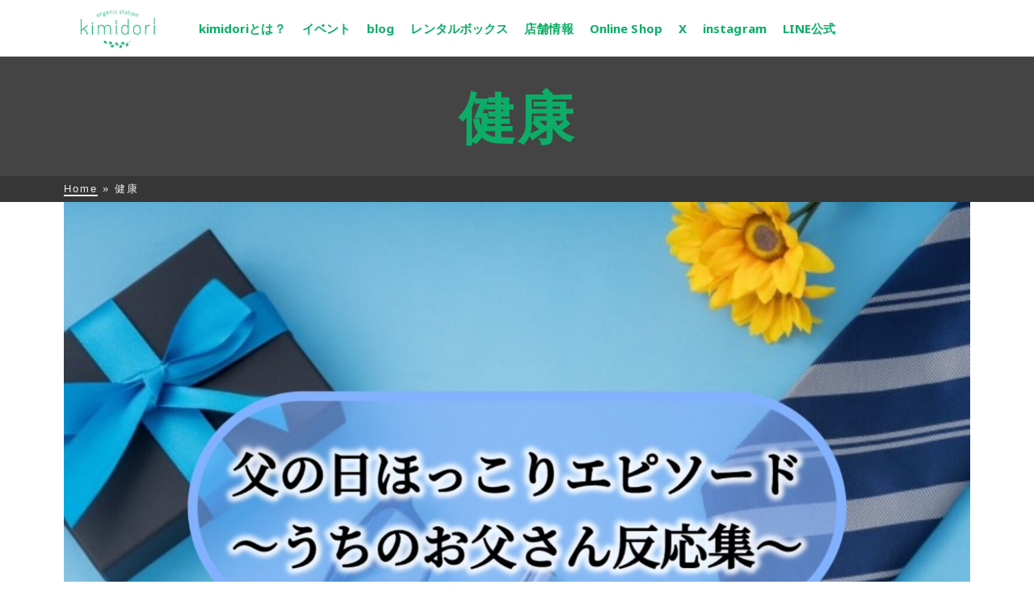

--- FILE ---
content_type: text/html; charset=UTF-8
request_url: https://kimidori-organic.com/tag/%E5%81%A5%E5%BA%B7/
body_size: 16032
content:
<!DOCTYPE html>
<html class="no-js" dir="ltr" lang="ja"
	prefix="og: https://ogp.me/ns#"  itemtype="https://schema.org/Blog" itemscope>
<head>
	<meta charset="UTF-8">
	<link rel="profile" href="https://gmpg.org/xfn/11">
	<meta name="viewport" content="width=device-width, initial-scale=1.0">
	<meta http-equiv="X-UA-Compatible" content="IE=edge">
	<script>(function(html){html.className = html.className.replace(/\bno-js\b/,'js')})(document.documentElement);</script>
<title>健康 - kimidori〜organic station〜</title>
	<style>img:is([sizes="auto" i], [sizes^="auto," i]) { contain-intrinsic-size: 3000px 1500px }</style>
	
		<!-- All in One SEO 4.4.4 - aioseo.com -->
		<meta name="robots" content="max-image-preview:large" />
		<link rel="canonical" href="https://kimidori-organic.com/tag/%E5%81%A5%E5%BA%B7/" />
		<link rel="next" href="https://kimidori-organic.com/tag/%E5%81%A5%E5%BA%B7/page/2/" />
		<meta name="generator" content="All in One SEO (AIOSEO) 4.4.4" />
		<script type="application/ld+json" class="aioseo-schema">
			{"@context":"https:\/\/schema.org","@graph":[{"@type":"BreadcrumbList","@id":"https:\/\/kimidori-organic.com\/tag\/%E5%81%A5%E5%BA%B7\/#breadcrumblist","itemListElement":[{"@type":"ListItem","@id":"https:\/\/kimidori-organic.com\/#listItem","position":1,"item":{"@type":"WebPage","@id":"https:\/\/kimidori-organic.com\/","name":"\u30db\u30fc\u30e0","description":"kimidori\u3068\u306f\uff1f \u3042\u306a\u305f\u306e\u6bce\u65e5\u306b\u5fc3\u3068\u8eab\u4f53\u304c\u559c\u3076\u30e2\u30ce\u3092\u3002\u81ea\u7136\u4f53\u3067\u3044\u3089\u308c\u308b\u6bce\u65e5\u306e\u305f\u3081\u306b\u5fc3\u306b\u3082\u8eab\u4f53\u306b\u3082\u5fc3\u5730\u3088\u3044","url":"https:\/\/kimidori-organic.com\/"},"nextItem":"https:\/\/kimidori-organic.com\/tag\/%e5%81%a5%e5%ba%b7\/#listItem"},{"@type":"ListItem","@id":"https:\/\/kimidori-organic.com\/tag\/%e5%81%a5%e5%ba%b7\/#listItem","position":2,"item":{"@type":"WebPage","@id":"https:\/\/kimidori-organic.com\/tag\/%e5%81%a5%e5%ba%b7\/","name":"\u5065\u5eb7","url":"https:\/\/kimidori-organic.com\/tag\/%e5%81%a5%e5%ba%b7\/"},"previousItem":"https:\/\/kimidori-organic.com\/#listItem"}]},{"@type":"CollectionPage","@id":"https:\/\/kimidori-organic.com\/tag\/%E5%81%A5%E5%BA%B7\/#collectionpage","url":"https:\/\/kimidori-organic.com\/tag\/%E5%81%A5%E5%BA%B7\/","name":"\u5065\u5eb7 - kimidori\u301corganic station\u301c","inLanguage":"ja","isPartOf":{"@id":"https:\/\/kimidori-organic.com\/#website"},"breadcrumb":{"@id":"https:\/\/kimidori-organic.com\/tag\/%E5%81%A5%E5%BA%B7\/#breadcrumblist"}},{"@type":"Organization","@id":"https:\/\/kimidori-organic.com\/#organization","name":"kimidori\u301corganic station\u301c","url":"https:\/\/kimidori-organic.com\/","logo":{"@type":"ImageObject","url":"https:\/\/kimidori-organic.com\/wp-content\/uploads\/2019\/08\/kimidori_logo_green.png","@id":"https:\/\/kimidori-organic.com\/#organizationLogo","width":317,"height":164},"image":{"@id":"https:\/\/kimidori-organic.com\/#organizationLogo"}},{"@type":"WebSite","@id":"https:\/\/kimidori-organic.com\/#website","url":"https:\/\/kimidori-organic.com\/","name":"kimidori\u301corganic station\u301c","description":"organic station","inLanguage":"ja","publisher":{"@id":"https:\/\/kimidori-organic.com\/#organization"}}]}
		</script>
		<!-- All in One SEO -->

<link rel='dns-prefetch' href='//fonts.googleapis.com' />
<link rel="alternate" type="application/rss+xml" title="kimidori〜organic station〜 &raquo; フィード" href="https://kimidori-organic.com/feed/" />
<link rel="alternate" type="application/rss+xml" title="kimidori〜organic station〜 &raquo; コメントフィード" href="https://kimidori-organic.com/comments/feed/" />
<link rel="alternate" type="application/rss+xml" title="kimidori〜organic station〜 &raquo; 健康 タグのフィード" href="https://kimidori-organic.com/tag/%e5%81%a5%e5%ba%b7/feed/" />
<link rel='stylesheet' id='sbi_styles-css' href='https://kimidori-organic.com/wp-content/plugins/instagram-feed/css/sbi-styles.min.css?ver=6.9.1' type='text/css' media='all' />
<link rel='stylesheet' id='wp-block-library-css' href='https://kimidori-organic.com/wp-includes/css/dist/block-library/style.min.css?ver=6.8.3' type='text/css' media='all' />
<style id='classic-theme-styles-inline-css' type='text/css'>
/*! This file is auto-generated */
.wp-block-button__link{color:#fff;background-color:#32373c;border-radius:9999px;box-shadow:none;text-decoration:none;padding:calc(.667em + 2px) calc(1.333em + 2px);font-size:1.125em}.wp-block-file__button{background:#32373c;color:#fff;text-decoration:none}
</style>
<style id='global-styles-inline-css' type='text/css'>
:root{--wp--preset--aspect-ratio--square: 1;--wp--preset--aspect-ratio--4-3: 4/3;--wp--preset--aspect-ratio--3-4: 3/4;--wp--preset--aspect-ratio--3-2: 3/2;--wp--preset--aspect-ratio--2-3: 2/3;--wp--preset--aspect-ratio--16-9: 16/9;--wp--preset--aspect-ratio--9-16: 9/16;--wp--preset--color--black: #000;--wp--preset--color--cyan-bluish-gray: #abb8c3;--wp--preset--color--white: #fff;--wp--preset--color--pale-pink: #f78da7;--wp--preset--color--vivid-red: #cf2e2e;--wp--preset--color--luminous-vivid-orange: #ff6900;--wp--preset--color--luminous-vivid-amber: #fcb900;--wp--preset--color--light-green-cyan: #7bdcb5;--wp--preset--color--vivid-green-cyan: #00d084;--wp--preset--color--pale-cyan-blue: #8ed1fc;--wp--preset--color--vivid-cyan-blue: #0693e3;--wp--preset--color--vivid-purple: #9b51e0;--wp--preset--color--ascend-primary: #808080;--wp--preset--color--ascend-primary-light: #949494;--wp--preset--color--very-light-gray: #eee;--wp--preset--color--very-dark-gray: #444;--wp--preset--color--kb-palette-1: #888888;--wp--preset--gradient--vivid-cyan-blue-to-vivid-purple: linear-gradient(135deg,rgba(6,147,227,1) 0%,rgb(155,81,224) 100%);--wp--preset--gradient--light-green-cyan-to-vivid-green-cyan: linear-gradient(135deg,rgb(122,220,180) 0%,rgb(0,208,130) 100%);--wp--preset--gradient--luminous-vivid-amber-to-luminous-vivid-orange: linear-gradient(135deg,rgba(252,185,0,1) 0%,rgba(255,105,0,1) 100%);--wp--preset--gradient--luminous-vivid-orange-to-vivid-red: linear-gradient(135deg,rgba(255,105,0,1) 0%,rgb(207,46,46) 100%);--wp--preset--gradient--very-light-gray-to-cyan-bluish-gray: linear-gradient(135deg,rgb(238,238,238) 0%,rgb(169,184,195) 100%);--wp--preset--gradient--cool-to-warm-spectrum: linear-gradient(135deg,rgb(74,234,220) 0%,rgb(151,120,209) 20%,rgb(207,42,186) 40%,rgb(238,44,130) 60%,rgb(251,105,98) 80%,rgb(254,248,76) 100%);--wp--preset--gradient--blush-light-purple: linear-gradient(135deg,rgb(255,206,236) 0%,rgb(152,150,240) 100%);--wp--preset--gradient--blush-bordeaux: linear-gradient(135deg,rgb(254,205,165) 0%,rgb(254,45,45) 50%,rgb(107,0,62) 100%);--wp--preset--gradient--luminous-dusk: linear-gradient(135deg,rgb(255,203,112) 0%,rgb(199,81,192) 50%,rgb(65,88,208) 100%);--wp--preset--gradient--pale-ocean: linear-gradient(135deg,rgb(255,245,203) 0%,rgb(182,227,212) 50%,rgb(51,167,181) 100%);--wp--preset--gradient--electric-grass: linear-gradient(135deg,rgb(202,248,128) 0%,rgb(113,206,126) 100%);--wp--preset--gradient--midnight: linear-gradient(135deg,rgb(2,3,129) 0%,rgb(40,116,252) 100%);--wp--preset--font-size--small: 13px;--wp--preset--font-size--medium: 20px;--wp--preset--font-size--large: 36px;--wp--preset--font-size--x-large: 42px;--wp--preset--spacing--20: 0.44rem;--wp--preset--spacing--30: 0.67rem;--wp--preset--spacing--40: 1rem;--wp--preset--spacing--50: 1.5rem;--wp--preset--spacing--60: 2.25rem;--wp--preset--spacing--70: 3.38rem;--wp--preset--spacing--80: 5.06rem;--wp--preset--shadow--natural: 6px 6px 9px rgba(0, 0, 0, 0.2);--wp--preset--shadow--deep: 12px 12px 50px rgba(0, 0, 0, 0.4);--wp--preset--shadow--sharp: 6px 6px 0px rgba(0, 0, 0, 0.2);--wp--preset--shadow--outlined: 6px 6px 0px -3px rgba(255, 255, 255, 1), 6px 6px rgba(0, 0, 0, 1);--wp--preset--shadow--crisp: 6px 6px 0px rgba(0, 0, 0, 1);}:where(.is-layout-flex){gap: 0.5em;}:where(.is-layout-grid){gap: 0.5em;}body .is-layout-flex{display: flex;}.is-layout-flex{flex-wrap: wrap;align-items: center;}.is-layout-flex > :is(*, div){margin: 0;}body .is-layout-grid{display: grid;}.is-layout-grid > :is(*, div){margin: 0;}:where(.wp-block-columns.is-layout-flex){gap: 2em;}:where(.wp-block-columns.is-layout-grid){gap: 2em;}:where(.wp-block-post-template.is-layout-flex){gap: 1.25em;}:where(.wp-block-post-template.is-layout-grid){gap: 1.25em;}.has-black-color{color: var(--wp--preset--color--black) !important;}.has-cyan-bluish-gray-color{color: var(--wp--preset--color--cyan-bluish-gray) !important;}.has-white-color{color: var(--wp--preset--color--white) !important;}.has-pale-pink-color{color: var(--wp--preset--color--pale-pink) !important;}.has-vivid-red-color{color: var(--wp--preset--color--vivid-red) !important;}.has-luminous-vivid-orange-color{color: var(--wp--preset--color--luminous-vivid-orange) !important;}.has-luminous-vivid-amber-color{color: var(--wp--preset--color--luminous-vivid-amber) !important;}.has-light-green-cyan-color{color: var(--wp--preset--color--light-green-cyan) !important;}.has-vivid-green-cyan-color{color: var(--wp--preset--color--vivid-green-cyan) !important;}.has-pale-cyan-blue-color{color: var(--wp--preset--color--pale-cyan-blue) !important;}.has-vivid-cyan-blue-color{color: var(--wp--preset--color--vivid-cyan-blue) !important;}.has-vivid-purple-color{color: var(--wp--preset--color--vivid-purple) !important;}.has-black-background-color{background-color: var(--wp--preset--color--black) !important;}.has-cyan-bluish-gray-background-color{background-color: var(--wp--preset--color--cyan-bluish-gray) !important;}.has-white-background-color{background-color: var(--wp--preset--color--white) !important;}.has-pale-pink-background-color{background-color: var(--wp--preset--color--pale-pink) !important;}.has-vivid-red-background-color{background-color: var(--wp--preset--color--vivid-red) !important;}.has-luminous-vivid-orange-background-color{background-color: var(--wp--preset--color--luminous-vivid-orange) !important;}.has-luminous-vivid-amber-background-color{background-color: var(--wp--preset--color--luminous-vivid-amber) !important;}.has-light-green-cyan-background-color{background-color: var(--wp--preset--color--light-green-cyan) !important;}.has-vivid-green-cyan-background-color{background-color: var(--wp--preset--color--vivid-green-cyan) !important;}.has-pale-cyan-blue-background-color{background-color: var(--wp--preset--color--pale-cyan-blue) !important;}.has-vivid-cyan-blue-background-color{background-color: var(--wp--preset--color--vivid-cyan-blue) !important;}.has-vivid-purple-background-color{background-color: var(--wp--preset--color--vivid-purple) !important;}.has-black-border-color{border-color: var(--wp--preset--color--black) !important;}.has-cyan-bluish-gray-border-color{border-color: var(--wp--preset--color--cyan-bluish-gray) !important;}.has-white-border-color{border-color: var(--wp--preset--color--white) !important;}.has-pale-pink-border-color{border-color: var(--wp--preset--color--pale-pink) !important;}.has-vivid-red-border-color{border-color: var(--wp--preset--color--vivid-red) !important;}.has-luminous-vivid-orange-border-color{border-color: var(--wp--preset--color--luminous-vivid-orange) !important;}.has-luminous-vivid-amber-border-color{border-color: var(--wp--preset--color--luminous-vivid-amber) !important;}.has-light-green-cyan-border-color{border-color: var(--wp--preset--color--light-green-cyan) !important;}.has-vivid-green-cyan-border-color{border-color: var(--wp--preset--color--vivid-green-cyan) !important;}.has-pale-cyan-blue-border-color{border-color: var(--wp--preset--color--pale-cyan-blue) !important;}.has-vivid-cyan-blue-border-color{border-color: var(--wp--preset--color--vivid-cyan-blue) !important;}.has-vivid-purple-border-color{border-color: var(--wp--preset--color--vivid-purple) !important;}.has-vivid-cyan-blue-to-vivid-purple-gradient-background{background: var(--wp--preset--gradient--vivid-cyan-blue-to-vivid-purple) !important;}.has-light-green-cyan-to-vivid-green-cyan-gradient-background{background: var(--wp--preset--gradient--light-green-cyan-to-vivid-green-cyan) !important;}.has-luminous-vivid-amber-to-luminous-vivid-orange-gradient-background{background: var(--wp--preset--gradient--luminous-vivid-amber-to-luminous-vivid-orange) !important;}.has-luminous-vivid-orange-to-vivid-red-gradient-background{background: var(--wp--preset--gradient--luminous-vivid-orange-to-vivid-red) !important;}.has-very-light-gray-to-cyan-bluish-gray-gradient-background{background: var(--wp--preset--gradient--very-light-gray-to-cyan-bluish-gray) !important;}.has-cool-to-warm-spectrum-gradient-background{background: var(--wp--preset--gradient--cool-to-warm-spectrum) !important;}.has-blush-light-purple-gradient-background{background: var(--wp--preset--gradient--blush-light-purple) !important;}.has-blush-bordeaux-gradient-background{background: var(--wp--preset--gradient--blush-bordeaux) !important;}.has-luminous-dusk-gradient-background{background: var(--wp--preset--gradient--luminous-dusk) !important;}.has-pale-ocean-gradient-background{background: var(--wp--preset--gradient--pale-ocean) !important;}.has-electric-grass-gradient-background{background: var(--wp--preset--gradient--electric-grass) !important;}.has-midnight-gradient-background{background: var(--wp--preset--gradient--midnight) !important;}.has-small-font-size{font-size: var(--wp--preset--font-size--small) !important;}.has-medium-font-size{font-size: var(--wp--preset--font-size--medium) !important;}.has-large-font-size{font-size: var(--wp--preset--font-size--large) !important;}.has-x-large-font-size{font-size: var(--wp--preset--font-size--x-large) !important;}
:where(.wp-block-post-template.is-layout-flex){gap: 1.25em;}:where(.wp-block-post-template.is-layout-grid){gap: 1.25em;}
:where(.wp-block-columns.is-layout-flex){gap: 2em;}:where(.wp-block-columns.is-layout-grid){gap: 2em;}
:root :where(.wp-block-pullquote){font-size: 1.5em;line-height: 1.6;}
</style>
<link rel='stylesheet' id='contact-form-7-css' href='https://kimidori-organic.com/wp-content/plugins/contact-form-7/includes/css/styles.css?ver=5.1.9' type='text/css' media='all' />
<link rel='stylesheet' id='whats-new-style-css' href='https://kimidori-organic.com/wp-content/plugins/whats-new-genarator/whats-new.css?ver=2.0.2' type='text/css' media='all' />
<!--[if lt IE]>
<link rel='stylesheet' id='ascend_ie_fallback-css' href='https://kimidori-organic.com/wp-content/themes/ascend/assets/css/ie_fallback.css?ver=1.4.13' type='text/css' media='all' />
<![endif]-->
<link rel='stylesheet' id='simple-social-icons-font-css' href='https://kimidori-organic.com/wp-content/plugins/simple-social-icons/css/style.css?ver=3.0.2' type='text/css' media='all' />
<style id='kadence-blocks-global-variables-inline-css' type='text/css'>
:root {--global-kb-font-size-sm:clamp(0.8rem, 0.73rem + 0.217vw, 0.9rem);--global-kb-font-size-md:clamp(1.1rem, 0.995rem + 0.326vw, 1.25rem);--global-kb-font-size-lg:clamp(1.75rem, 1.576rem + 0.543vw, 2rem);--global-kb-font-size-xl:clamp(2.25rem, 1.728rem + 1.63vw, 3rem);--global-kb-font-size-xxl:clamp(2.5rem, 1.456rem + 3.26vw, 4rem);--global-kb-font-size-xxxl:clamp(2.75rem, 0.489rem + 7.065vw, 6rem);}:root {--global-palette1: #3182CE;--global-palette2: #2B6CB0;--global-palette3: #1A202C;--global-palette4: #2D3748;--global-palette5: #4A5568;--global-palette6: #718096;--global-palette7: #EDF2F7;--global-palette8: #F7FAFC;--global-palette9: #ffffff;}
</style>
<link rel='stylesheet' id='ascend_main-css' href='https://kimidori-organic.com/wp-content/themes/ascend/assets/css/ascend.css?ver=1.4.13' type='text/css' media='all' />
<link rel='stylesheet' id='redux-google-fonts-ascend-css' href='https://fonts.googleapis.com/css?family=Source+Sans+Pro%3A300%2C400%7CNoto+Sans%3A100%2C200%2C300%2C400%2C500%2C600%2C700%2C800%2C900%2C100italic%2C200italic%2C300italic%2C400italic%2C500italic%2C600italic%2C700italic%2C800italic%2C900italic&#038;subset=latin&#038;ver=6.8.3' type='text/css' media='all' />
<style id="kadence_blocks_palette_css">:root .has-kb-palette-1-color{color:#888888}:root .has-kb-palette-1-background-color{background-color:#888888}</style><script type="text/javascript" src="https://kimidori-organic.com/wp-includes/js/jquery/jquery.min.js?ver=3.7.1" id="jquery-core-js"></script>
<script type="text/javascript" src="https://kimidori-organic.com/wp-includes/js/jquery/jquery-migrate.min.js?ver=3.4.1" id="jquery-migrate-js"></script>
<!--[if lt IE 9]>
<script type="text/javascript" src="https://kimidori-organic.com/wp-content/themes/ascend/assets/js/vendor/html5shiv.min.js?ver=1.4.13" id="ascend-html5shiv-js"></script>
<![endif]-->
<!--[if lt IE 9]>
<script type="text/javascript" src="https://kimidori-organic.com/wp-content/themes/ascend/assets/js/vendor/respond.min.js?ver=1.4.13" id="ascend-respond-js"></script>
<![endif]-->
<link rel="https://api.w.org/" href="https://kimidori-organic.com/wp-json/" /><link rel="alternate" title="JSON" type="application/json" href="https://kimidori-organic.com/wp-json/wp/v2/tags/187" /><link rel="EditURI" type="application/rsd+xml" title="RSD" href="https://kimidori-organic.com/xmlrpc.php?rsd" />
<meta name="generator" content="WordPress 6.8.3" />
<script type="text/javascript">var light_error = "The image could not be loaded.", light_of = "%curr% of %total%";</script><style type="text/css" id="kt-custom-css">a, .primary-color, .postlist article .entry-content a.more-link:hover,.widget_price_filter .price_slider_amount .button, .product .product_meta a:hover, .star-rating, .above-footer-widgets a:not(.button):hover, .sidebar a:not(.button):hover, .footerclass a:hover, .posttags a:hover, .tagcloud a:hover, .kt_bc_nomargin #kadbreadcrumbs a:hover, #kadbreadcrumbs a:hover, .wp-pagenavi a:hover, .woocommerce-pagination ul.page-numbers li a:hover, .woocommerce-pagination ul.page-numbers li span:hover, .has-ascend-primary-color {color:#808080;} .comment-content a:not(.button):hover, .entry-content p a:not(.button):not(.select2-choice):not([data-rel="lightbox"]):hover, .kt_product_toggle_outer .toggle_grid:hover, .kt_product_toggle_outer .toggle_list:hover, .kt_product_toggle_outer .toggle_grid.toggle_active, .kt_product_toggle_outer .toggle_list.toggle_active, .product .product_meta a, .product .woocommerce-tabs .wc-tabs > li.active > a, .product .woocommerce-tabs .wc-tabs > li.active > a:hover, .product .woocommerce-tabs .wc-tabs > li.active > a:focus, #payment ul.wc_payment_methods li.wc_payment_method input[type=radio]:first-child:checked+label, .kt-woo-account-nav .woocommerce-MyAccount-navigation ul li.is-active a, a.added_to_cart, .widget_pages ul li.kt-drop-toggle > .kt-toggle-sub, .widget_categories ul li.kt-drop-toggle > .kt-toggle-sub, .widget_product_categories ul li.kt-drop-toggle > .kt-toggle-sub, .widget_recent_entries ul li a:hover ~ .kt-toggle-sub, .widget_recent_comments ul li a:hover ~ .kt-toggle-sub, .widget_archive ul li a:hover ~ .kt-toggle-sub, .widget_pages ul li a:hover ~ .kt-toggle-sub, .widget_categories ul li a:hover ~ .kt-toggle-sub, .widget_meta ul li a:hover ~ .kt-toggle-sub, .widget_product_categories ul li a:hover ~ .kt-toggle-sub,.kt-tabs.kt-tabs-style2 > li > a:hover, .kt-tabs > li.active > a, .kt-tabs > li.active > a:hover, .kt-tabs > li.active > a:focus, .kt_bc_nomargin #kadbreadcrumbs a:hover, #kadbreadcrumbs a:hover, .footerclass .menu li a:hover, .widget_recent_entries ul li a:hover, .posttags a:hover, .tagcloud a:hover,.widget_recent_comments ul li a:hover, .widget_archive ul li a:hover, .widget_pages ul li a:hover, .widget_categories ul li a:hover, .widget_meta ul li a:hover, .widget_product_categories ul li a:hover, .box-icon-item .icon-container .icon-left-highlight,.box-icon-item .icon-container .icon-right-highlight, .widget_pages ul li.current-cat > a, .widget_categories ul li.current-cat > a, .widget_product_categories ul li.current-cat > a, #payment ul.wc_payment_methods li.wc_payment_method input[type=radio]:first-child:checked + label:before, .wp-pagenavi .current, .wp-pagenavi a:hover, .kt-mobile-header-toggle .header-underscore-icon [class*=kt-icon-], .woocommerce-pagination ul.page-numbers li a.current, .woocommerce-pagination ul.page-numbers li span.current, .woocommerce-pagination ul.page-numbers li a:hover, .woocommerce-pagination ul.page-numbers li span:hover, .widget_layered_nav ul li.chosen a, .widget_layered_nav_filters ul li a, .widget_rating_filter ul li.chosen a, .variations .kad_radio_variations label.selectedValue, .variations .kad_radio_variations label:hover{border-color:#808080;} .kt-header-extras span.kt-cart-total, .btn, .button, .submit, button, input[type="submit"], .portfolio-loop-image-container .portfolio-hover-item .portfolio-overlay-color, .kt_product_toggle_outer .toggle_grid.toggle_active, .kt_product_toggle_outer .toggle_list.toggle_active, .product .woocommerce-tabs .wc-tabs > li.active > a, .product .woocommerce-tabs .wc-tabs > li.active > a:hover, .product .woocommerce-tabs .wc-tabs > li.active > a:focus, .product .woocommerce-tabs .wc-tabs:before, .woocommerce-error, .woocommerce-info, .woocommerce-message, .woocommerce-noreviews, p.no-comments, .widget_pages ul li ul li.current-cat > a:before, .widget_categories ul li ul li.current-cat > a:before, .widget_product_categories ul li ul li.current-cat > a:before, .widget_pages ul li ul li a:hover:before, .widget_categories ul li ul li a:hover:before, .widget_product_categories ul li ul li a:hover:before, .kadence_recent_posts a.posts_widget_readmore:hover:before, .kt-accordion > .panel h5:after, .kt-tabs:before, .image_menu_overlay, .kadence_social_widget a:hover, .kt-tabs > li.active > a, .kt-tabs > li.active > a:hover, .kt-tabs > li.active > a:focus, .widget_pages ul li.current-cat > .count, .widget_categories ul li.current-cat > .count, .widget_product_categories ul li.current-cat > .count, .widget_recent_entries ul li a:hover ~ .count, .widget_recent_comments ul li a:hover ~ .count, .widget_archive ul li a:hover ~ .count, .widget_pages ul li a:hover ~ .count, .widget_categories ul li a:hover ~ .count, .widget_meta ul li a:hover ~ .count, .widget_product_categories ul li a:hover ~ .count, #payment ul.wc_payment_methods li.wc_payment_method input[type=radio]:first-child:checked + label:before, .select2-results .select2-highlighted, .wp-pagenavi .current, .kt-header-extras span.kt-cart-total, .kt-mobile-header-toggle span.kt-cart-total, .woocommerce-pagination ul.page-numbers li a.current, .woocommerce-pagination ul.page-numbers li span.current,.widget_price_filter .ui-slider .ui-slider-handle, .widget_layered_nav ul li.chosen span.count, .widget_layered_nav_filters ul li span.count, .variations .kad_radio_variations label.selectedValue, .box-icon-item .menu-icon-read-more .read-more-highlight, p.demo_store, .has-ascend-primary-background-color {background:#808080;}@media (max-width: 767px){.filter-set li a.selected {background:#808080;}} .has-ascend-primary-light-color {color:#949494} .has-ascend-primary-light-background-color{ background-color: #949494}.kad-header-height {height:70px;}.kt-header-layout-center-menu .kad-center-header.kt-header-flex-item {padding-left:12%; padding-right:12%;}@media (max-width: 991px){.kt_mobile_slider {display:block;} .kt_desktop_slider {display:none;}}@media only screen and (max-device-width: 1024px) {.kt_mobile_slider {display:block;} .kt_desktop_slider {display:none;}}.kad-topbar-height {min-height:36px;}.kad-mobile-header-height {height:48px;}.headerclass, .mobile-headerclass, .kad-fixed-vertical-background-area{background: rgba(255, 255, 255, 1);}.titleclass .entry-title{font-size:70px;}@media (max-width: 768px) {.titleclass .entry-title{font-size:30px;}}.titleclass .subtitle{font-size:40px;}@media (max-width: 768px) {.titleclass .subtitle{font-size:20px;}}.titleclass .page-header  {height:180px;}@media (max-width: 768px) {.titleclass .page-header {height:125px;}}.product_item .product_archive_title {min-height:20px;}.second-navclass .sf-menu>li:after {background:#fff;}.pop-modal-body .kt-woo-account-nav .kad-customer-name h5, .pop-modal-body .kt-woo-account-nav a, .pop-modal-body ul.product_list_widget li a:not(.remove), .pop-modal-body ul.product_list_widget {color:#fff;} .kt-mobile-menu form.search-form input[type="search"]::-webkit-input-placeholder {color:#fff;}.kt-mobile-menu form.search-form input[type="search"]:-ms-input-placeholder {color:#fff;}.kt-mobile-menu form.search-form input[type="search"]::-moz-placeholder {color:#fff;}.kt-header-extras .kadence_social_widget a, .mobile-header-container .kt-mobile-header-toggle button {color:#0dad67;} button.mobile-navigation-toggle .kt-mnt span {background:#0dad67;} .kt-header-extras .kadence_social_widget a:hover{color:#fff;}.page-header {text-align:center;}.kt-header-extras #kad-head-cart-popup ul a:not(.remove), .kt-header-extras #kad-head-cart-popup .woocommerce-mini-cart__empty-message, .kt-header-extras #kad-head-cart-popup ul .quantity, .kt-header-extras #kad-head-cart-popup ul li.empty, .kad-header-menu-inner .kt-header-extras .kt-woo-account-nav h5, .kad-relative-vertical-content .kt-header-extras .kt-woo-account-nav h5 {color:#ffffff;}.sf-menu.sf-menu-normal>li.kt-lgmenu>ul>li>a:before, .sf-menu.sf-vertical>li.kt-lgmenu>ul>li>a:before {background: rgba(255,255,255,.1);}body.trans-header div:not(.is-sticky) > .headerclass-outer div:not(.is-sticky) > .kad-header-topbar-primary-outer div:not(.is-sticky) > .headerclass .ascend-trans-logo {display: block;}body.trans-header div:not(.is-sticky) > .headerclass-outer div:not(.is-sticky) > .kad-header-topbar-primary-outer div:not(.is-sticky) > .headerclass .ascend-logo,body.trans-header div:not(.is-sticky) > .headerclass-outer div:not(.is-sticky) > .kad-header-topbar-primary-outer div:not(.is-sticky) > .headerclass .ascend-mobile-logo{display: none;}.home-product-carousel.home-margin.home-padding {
    padding-top: 60px;
}

#content {
    padding-top: 0px;
}

.wp-block-cover, .wp-block-cover-image {
    min-height: 200px;
}

.gmap {
    height: 0;
    overflow: hidden;
    padding-bottom: 56.25%;
    position: relative;
}

.gmap iframe {
    position: absolute;
    left: 0;
    top: 0;
    height: 100%;
    width: 100%;
}

/* Homeメインタイトル */
.home .titleclass .entry-title {
    text-shadow: 2px 3px 3px #4d342b;
}

/* Homeサブタイトル(英字) */
.home .titleclass .subtitle {
   text-shadow: 2px 3px 3px #4d342b;
   text-transform: none;
}

/* ハイライト表示 */
.mark, .kt-highlight {
    background-color: #d2b48c;
}

/* ボタン */
.btn-primary {
    background-color: #0dad67;
}

/* h3見出し下線 */
h3 {
      position: relative;
      padding: 0.3em;
      color: #0dad67 !important;
}
h3:after {
  content: '';
  position: absolute;
  left: 0;
  bottom: 0;
  width: 100%;
  height: 7px;
  background: repeating-linear-gradient(-45deg,  #808080, #808080 2px, white 2px, white 4px);
}


/* TOPICカバー */
/*
.pageheader, .container .titleclass .page-header {
    background-image: url(https://kimidori-organic.com/wp-content/uploads/2017/02/singles-min.jpg);
    background-position: 58.525345622119815% 90.97222222222221%;
}
.pageheader, .container .page-header .page-header-inner {
    background-color: rgba(255,255,255,0.5);
}
*/
/*TOPICの記事とカバーの間にマージンを入れる*/
.col2-set, .row, .row-fluid {
    //padding-top: 30px;
}

/*フッターmargin*/
.footerclass .footer-widget-title {
    margin-bottom: 0px;
}
.footerclass .textwidget{
    margin-bottom: 10px;
}

/*info カレンダー偶数行の背景色変更*/
.entry-content .calender tr:nth-child(even) {
    background: #ffffff;
}

*{
	text-transform: none ;
}

/*メニューのtext-transform設定*/
.sf-menu li a{
	text-transform: none ;
}
.kad-mobile-nav li a{
	text-transform: none !important;
}

/*トップ画面 下部リンクのマージン*/
/*
.col-lg-4 col-md-4 col-sm-4 col-xs-6 col-ss-12 outer-image-menu{
	margin-bottom: 15px;
}
image_menu-bg-item{
	padding-bottom: 15px;
}
*/

/*トップ画面 h1*/
.whatsnew h1{
text-align: center;
}

/* h1*/
h1{
color: #0dad67 !important;
}

/* フッタータイトル*/
.footerclass .footer-widget-title{
font-size:14px;
font-weight:bold;
}
/* フッタータイトル:before*/
.footerclass .footer-widget-title:before{
background-color:#4d4d4d;
height: 1px;
}

/*サイト全体 フォント*/
body {
font-family: 'Noto Sans JP', sans-serif !important;
}
/*サイト全体 Pフォントカラー*/
#inner-wrap p{
color: #4D342C !important;
}
</style><style type="text/css" id="custom-background-css">
body.custom-background { background-color: #ffffff; }
</style>
	<link rel="icon" href="https://kimidori-organic.com/wp-content/uploads/2019/08/kimidori_fabicon_32x32.png" sizes="32x32" />
<link rel="icon" href="https://kimidori-organic.com/wp-content/uploads/2019/08/kimidori_fabicon_32x32.png" sizes="192x192" />
<link rel="apple-touch-icon" href="https://kimidori-organic.com/wp-content/uploads/2019/08/kimidori_fabicon_32x32.png" />
<meta name="msapplication-TileImage" content="https://kimidori-organic.com/wp-content/uploads/2019/08/kimidori_fabicon_32x32.png" />
		<style type="text/css" id="wp-custom-css">
			h3:after {
content: '';
position: absolute;
left: 0;
bottom: 0;
width: 100%;
height: 7px;
background: none !important;
}		</style>
		<style type="text/css" title="dynamic-css" class="options-output">#logo .kad-site-tagline{font-family:"Source Sans Pro";line-height:20px;letter-spacing:1px;font-weight:300;font-style:normal;color:#ffffff;font-size:16px;}.topbarclass{font-weight:200;font-size:12px;}body.trans-header div:not(.is-sticky) > .headerclass-outer div:not(.is-sticky) > .kad-header-topbar-primary-outer div:not(.is-sticky) > .headerclass .nav-main ul.sf-menu > li > a, body.trans-header div:not(.is-sticky) > .headerclass-outer div:not(.is-sticky) > .kad-header-topbar-primary-outer div:not(.is-sticky) > .headerclass .kt-header-extras ul.sf-menu > li > a, body.trans-header div:not(.is-sticky) > .headerclass-outer div:not(.is-sticky) > .kad-header-topbar-primary-outer div:not(.is-sticky) > .headerclass .kt-header-extras .kt-extras-label [class*="kt-icon-"], body.trans-header div:not(.is-sticky) > .headerclass-outer div:not(.is-sticky) > .kad-header-topbar-primary-outer div:not(.is-sticky) > .headerclass .kt-header-extras .kadence_social_widget a, body.trans-header div:not(.is-sticky) > .headerclass-outer div:not(.is-sticky) > .second-navclass .sf-menu > li > a, body.trans-header div:not(.is-sticky) > .mobile-headerclass .kt-mobile-header-toggle button{color:#ffffff;}body.trans-header div:not(.is-sticky) > .headerclass-outer div:not(.is-sticky) > .second-navclass  .sf-menu>li:after, body.trans-header div:not(.is-sticky) > .mobile-headerclass .kt-mnt span{background:#ffffff;}body.trans-header div:not(.is-sticky) > .headerclass-outer div:not(.is-sticky) > .kad-header-topbar-primary-outer div:not(.is-sticky) > .headerclass #logo a.brand, body.trans-header div:not(.is-sticky) > .mobile-headerclass .kad-site-tagline, body.trans-header div:not(.is-sticky) > .mobile-headerclass #mobile-logo a, body.trans-header div:not(.is-sticky) > .mobile-headerclass #mobile-logo .kad-mobile-site-title{color:#ffffff;}.titleclass{background-color:#444;background-attachment:inherit;}.titleclass h1{color:#444444;}.titleclass .subtitle{color:#444444;}.home .titleclass .entry-title{color:#ffffff;}.home .titleclass .subtitle{color:#ffffff;}.product_item .product_archive_title{font-family:"Noto Sans";text-transform:uppercase;line-height:20px;letter-spacing:0px;font-weight:400;font-style:normal;color:#444444;font-size:15px;}.kad-topbar-flex-item, .kad-topbar-flex-item a, .kad-topbar-flex-item .kadence_social_widget a, .topbarclass .kt-woo-account-nav .kad-customer-name h5, .topbarclass .kt-mini-cart-refreash .total{color:#ffffff;}.kad-topbar-flex-item a:hover{color:#0dad67;}.footerclass a, .footerclass, .footerclass h4, .footerclass h3, .footerclass h5{color:#4d4d4d;}.footerclass a:hover{color:#ffffff;}.footerclass .menu li a:hover{border-color:#ffffff;}.contentclass, .above-footer-widgets .widget-title span, .footer-widget-title span, .kt-title span, .sidebar .widget-title span{background-color:#ffffff;}.topbarclass, .topbarclass .sf-menu ul {background-color:#ffffff;}.footerclass, .footerclass .footer-widget-title span, body.body-style-bubbled .footerclass .footer-widget-title span{background-color:#ede4cd;}.footerbase{background-color:#ede4cd;}h1, .h1class{font-family:"Noto Sans";line-height:35px;letter-spacing:2px;font-weight:700;font-style:normal;color:#000000;font-size:35px;}h2, .h2class{font-family:"Noto Sans";line-height:35px;letter-spacing:1.7px;font-weight:normal;font-style:normal;color:#000000;font-size:32px;}h3{font-family:"Noto Sans";line-height:32px;letter-spacing:1.7px;font-weight:400;font-style:normal;color:#000000;font-size:28px;}h4{font-family:"Noto Sans";line-height:30px;letter-spacing:1.7px;font-weight:400;font-style:normal;color:#000000;font-size:24px;}h5{font-family:"Noto Sans";line-height:24px;letter-spacing:1.7px;font-weight:400;font-style:normal;color:#000000;font-size:18px;}.titleclass .subtitle{font-family:"Noto Sans";letter-spacing:1.7px;font-weight:normal;font-style:normal;}body{font-family:"Noto Sans";line-height:22px;letter-spacing:2px;font-weight:400;font-style:normal;color:#4D342C;font-size:16px;}.nav-main ul.sf-menu > li > a, .kad-header-menu-inner .kt-header-extras ul.sf-menu > li > a, .kad-header-menu-inner .kt-header-extras .kt-extras-label [class*="kt-icon-"], .kt-header-extras .sf-vertical > li > a{font-family:"Noto Sans";line-height:44px;letter-spacing:.10px;font-weight:700;font-style:normal;color:#0dad67;font-size:15px;}.nav-main ul.sf-menu > li > a:hover, .nav-main ul.sf-menu > li.sfHover > a, .nav-main ul.sf-menu > li.current-menu-item > a, .kt-header-extras .sf-vertical > li > a:hover{color:#ffffff;}.nav-main ul.sf-menu > li > a:hover, .nav-main ul.sf-menu > li.sfHover > a, .nav-main ul.sf-menu > li.current-menu-item > a, .kt-header-extras .sf-vertical > li > a:hover{background:#0dad67;}.second-navclass{background-color:#f26224;}.second-navclass .sf-menu > li > a{font-family:"Source Sans Pro";line-height:24px;letter-spacing:.2px;font-weight:400;font-style:normal;color:#fff;font-size:18px;}.nav-main ul.sf-menu ul a, .second-navclass ul.sf-menu ul a,  .kad-header-menu-inner .kt-header-extras ul.sf-menu ul, .kad-relative-vertical-content .kt-header-extras ul.sf-menu ul,.second-navclass .sf-menu > li.kt-lgmenu > ul, .nav-main .sf-menu > li.kt-lgmenu > ul{background:#000000;}.nav-main ul.sf-menu ul, .second-navclass ul.sf-menu ul,  .kad-header-menu-inner .kt-header-extras ul.sf-menu ul,.kad-relative-vertical-content .kt-header-extras ul.sf-menu ul, .kad-relative-vertical-content .nav-main .sf-vertical ul{border-color:#000000;}.nav-main .sf-menu.sf-menu-normal > li > ul:before, .second-navclass .sf-menu.sf-menu-normal > li > ul:before,  .kad-header-menu-inner .kt-header-extras ul.sf-menu > li > ul:before {border-bottom-color:#000000;}.nav-main ul.sf-menu ul a, .second-navclass ul.sf-menu ul a, .kad-header-menu-inner .kt-header-extras .kt-woo-account-nav a, .kad-relative-vertical-content .kt-header-extras .kt-woo-account-nav a{line-height:24px;letter-spacing:.2px;color:#ffffff;font-size:16px;}.nav-main ul.sf-menu ul a:hover, .nav-main ul.sf-menu > li:not(.kt-lgmenu) ul li.sfHover > a, .nav-main ul.sf-menu ul li.current-menu-item > a, .second-navclass ul.sf-menu ul a:hover, .second-navclass ul.sf-menu li:not(.kt-lgmenu) ul li.sfHover > a, .second-navclass ul.sf-menu ul li.current-menu-item > a, .kad-header-menu-inner .kt-header-extras .kt-woo-account-nav a:hover, body.woocommerce-account .kad-header-menu-inner .kt-header-extras .kt-woo-account-nav li.is-active a, .kad-relative-vertical-content  .kt-header-extras .kt-woo-account-nav a:hover, body.woocommerce-account .kad-relative-vertical-content  .kt-header-extras .kt-woo-account-nav li.is-active a{color:#ffffff;}.kad-mobile-nav li a, .kad-mobile-nav li,.kt-mobile-menu form.search-form input[type="search"].search-field, .kt-mobile-menu form.search-form .search-submit,.mfp-slide #kt-mobile-account, .mfp-slide #kt-mobile-cart{font-family:"Source Sans Pro";line-height:20px;letter-spacing:.2px;font-weight:400;font-style:normal;color:#fff;font-size:16px;}</style></head>
<body class="archive tag tag-187 custom-background wp-custom-logo wp-theme-ascend kad-header-position-above kt-showsub-indicator kt-width-large kt-width-xlarge kt-width-full body-style-boxed none-trans-header">
		<div id="wrapper" class="container">
	<header id="kad-header-menu" class="headerclass-outer kt-header-position-above kt-header-layout-center-menu clearfix" data-sticky="header" data-reappear="300" data-shrink="1" data-start-height="70" data-shrink-height="70">
	<div class="outside-top-headerclass">
	<div class="kad-header-topbar-primary-outer">
 		<div class="outside-headerclass">
		<div class="kad-header-menu-outer headerclass">
		    <div class="kad-header-menu-inner container">
		    				        <div class="kad-header-flex kad-header-height">
			        	<div class="kad-left-header kt-header-flex-item">
			        		<div id="logo" class="logocase kad-header-height"><a class="brand logofont" href="https://kimidori-organic.com"><img src="https://kimidori-organic.com/wp-content/uploads/2019/08/kimidori_logo_green-200x103.png" width="200" height="103" srcset="https://kimidori-organic.com/wp-content/uploads/2019/08/kimidori_logo_green-200x104.png 200w, https://kimidori-organic.com/wp-content/uploads/2019/08/kimidori_logo_green-300x155.png 300w, https://kimidori-organic.com/wp-content/uploads/2019/08/kimidori_logo_green-100x52.png 100w, https://kimidori-organic.com/wp-content/uploads/2019/08/kimidori_logo_green.png 317w" sizes="(max-width: 200px) 100vw, 200px" class="ascend-logo" style="max-height:103px" alt="kimidori〜organic station〜"><img src="https://kimidori-organic.com/wp-content/uploads/2019/08/kimidori_logo_rectangle-200x105.png" width="200" height="105" srcset="https://kimidori-organic.com/wp-content/uploads/2019/08/kimidori_logo_rectangle-200x106.png 200w, https://kimidori-organic.com/wp-content/uploads/2019/08/kimidori_logo_rectangle-400x210.png 400w, https://kimidori-organic.com/wp-content/uploads/2019/08/kimidori_logo_rectangle-100x53.png 100w, https://kimidori-organic.com/wp-content/uploads/2019/08/kimidori_logo_rectangle.png 1000w" sizes="(max-width: 200px) 100vw, 200px" class="ascend-trans-logo" style="max-height:105px" alt="kimidori〜organic station〜"></a></div>			           	</div> <!-- Close left header-->
			            <div class="kad-center-header kt-header-flex-item">
			            		        <nav class="nav-main clearfix">
	            <ul id="menu-menu_head" class="sf-menu sf-menu-normal"><li class="menu-item menu-item-type-post_type menu-item-object-page menu-item-1847"><a href="https://kimidori-organic.com/about/">kimidoriとは？</a></li>
<li class="menu-item menu-item-type-post_type menu-item-object-page menu-item-4382"><a href="https://kimidori-organic.com/event/">イベント</a></li>
<li class="menu-item menu-item-type-post_type menu-item-object-page menu-item-4574"><a href="https://kimidori-organic.com/blog/">blog</a></li>
<li class="menu-item menu-item-type-post_type menu-item-object-page menu-item-1757"><a href="https://kimidori-organic.com/rentalbox/">レンタルボックス</a></li>
<li class="menu-item menu-item-type-post_type menu-item-object-page menu-item-768"><a href="https://kimidori-organic.com/info/">店舗情報</a></li>
<li class="menu-item menu-item-type-custom menu-item-object-custom menu-item-845"><a target="_blank" href="https://kimidori.shopselect.net/">Online Shop</a></li>
<li class="menu-item menu-item-type-custom menu-item-object-custom menu-item-12210"><a target="_blank" href="https://twitter.com/kimidori_org">X</a></li>
<li class="menu-item menu-item-type-custom menu-item-object-custom menu-item-12212"><a target="_blank" href="https://www.instagram.com/kimidori_organic">instagram</a></li>
<li class="menu-item menu-item-type-custom menu-item-object-custom menu-item-12270"><a target="_blank" href="https://line.me/R/ti/p/@769fqcdc">LINE公式</a></li>
</ul>	        </nav>
        			            </div>  <!-- Close center header-->
			            <div class="kad-right-header kt-header-flex-item">
			            		<div class="kt-header-extras clearfix">
		<ul class="sf-menu sf-menu-normal ">
			    </ul>
	</div>
    					    </div>  <!-- Close right header-->
			        </div>  <!-- Close container--> 
	        		   		</div> <!-- close header innner -->
		</div>
		</div>
	</div>
	</div>
    </header><div id="kad-mobile-banner" class="banner mobile-headerclass" data-mobile-header-sticky="1">
  <div class="container mobile-header-container kad-mobile-header-height">
        <div id="mobile-logo" class="logocase kad-mobile-header-height kad-mobile-logo-left"><a class="brand logofont" href="https://kimidori-organic.com"><img src="https://kimidori-organic.com/wp-content/uploads/2019/08/kimidori_logo_green-100x52.png" width="100" height="52" srcset="https://kimidori-organic.com/wp-content/uploads/2019/08/kimidori_logo_green-100x52.png 100w, https://kimidori-organic.com/wp-content/uploads/2019/08/kimidori_logo_green-300x155.png 300w, https://kimidori-organic.com/wp-content/uploads/2019/08/kimidori_logo_green-200x104.png 200w, https://kimidori-organic.com/wp-content/uploads/2019/08/kimidori_logo_green.png 317w" sizes="(max-width: 100px) 100vw, 100px" class="ascend-mobile-logo" alt="kimidori〜organic station〜" ><img src="https://kimidori-organic.com/wp-content/uploads/2019/08/kimidori_logo_rectangle-100x53.png" width="100" height="53" srcset="https://kimidori-organic.com/wp-content/uploads/2019/08/kimidori_logo_rectangle-100x53.png 100w, https://kimidori-organic.com/wp-content/uploads/2019/08/kimidori_logo_rectangle-400x210.png 400w, https://kimidori-organic.com/wp-content/uploads/2019/08/kimidori_logo_rectangle-200x106.png 200w, https://kimidori-organic.com/wp-content/uploads/2019/08/kimidori_logo_rectangle.png 1000w" sizes="(max-width: 100px) 100vw, 100px" class="ascend-trans-logo" style="max-height:53px" alt="kimidori〜organic station〜"></a></div>        	<div class="kad-mobile-menu-flex-item kad-mobile-header-height kt-mobile-header-toggle kad-mobile-menu-right">
             	<button class="mobile-navigation-toggle kt-sldr-pop-modal" rel="nofollow" data-mfp-src="#kt-mobile-menu" data-pop-sldr-direction="right" data-pop-sldr-class="sldr-menu-animi">
             		<span class="kt-mnt">
	                	<span></span>
						<span></span>
						<span></span>
					</span>
              	</button>
            </div>
   	    </div> <!-- Close Container -->
</div>
	<div id="inner-wrap" class="wrap clearfix contentclass hfeed" role="document">
	<div id="pageheader" class="titleclass archive-header-area kt_bc_active">
<div class="header-color-overlay"></div>
	<div class="container">
		<div class="page-header">
			<div class="page-header-inner">
			<div class="header-case">
		  		<h1 class="entry-title" data-max-size="70" data-min-size="30">健康</h1>
		  		</div>
			  				</div>
		</div>
	</div><!--container-->
	<div id="kadbreadcrumbs" class="color_gray"><div class="kt-breadcrumb-container container"><span><a href="https://kimidori-organic.com/" class="kad-bc-home"><span>Home</span></a></span> <span class="bc-delimiter">&raquo;</span> <span class="kad-breadcurrent">健康</span></div></div></div><!--titleclass--><div id="content" class="container clearfix">
    <div class="row">
        <div class="main col-md-12 kt-nosidebar clearfix  postlist fullwidth clearfix" role="main">

                    <div class="kt_archivecontent " data-masonry-selector="" data-masonry-style=""> 
                        <article id="post-10969" class="kad_blog_item postclass clearfix post-10969 post type-post status-publish format-gallery hentry category-blog tag-187 tag-194 post_format-post-format-gallery">
            <div class="row">
                <div class="col-md-12 post-land-image-container"><div id="kt_slider_10969" class="slick-slider kad-light-gallery kt-slickslider loading kt-slider-same-image-ratio" data-slider-speed="7000" data-slider-anim-speed="400" data-slider-fade="true" data-slider-type="slider" data-slider-auto="true" data-slider-thumbid="#kt_slider_10969-thumbs" data-slider-arrows="true" data-slider-initdelay="0" data-slider-thumbs-showing="20" style="max-width:1600px;"><div class="kt-slick-slide"><a href="https://kimidori-organic.com/2025/06/07/%e7%88%b6%e3%81%ae%e6%97%a5%e3%81%bb%e3%81%a3%e3%81%93%e3%82%8a%e3%82%a8%e3%83%94%e3%82%bd%e3%83%bc%e3%83%89%e3%80%9c%e3%81%86%e3%81%a1%e3%81%ae%e3%81%8a%e7%88%b6%e3%81%95%e3%82%93%e3%81%ae%e5%8f%8d/" class="kt-slider-image-link"><div itemprop="image" itemscope itemtype="http://schema.org/ImageObject"><img src="https://kimidori-organic.com/wp-content/uploads/2024/06/父の日表紙②.jpg" width="1558" height="1050" alt="" itemprop="contentUrl" srcset="https://kimidori-organic.com/wp-content/uploads/2024/06/父の日表紙②.jpg 1558w, https://kimidori-organic.com/wp-content/uploads/2024/06/父の日表紙②-300x202.jpg 300w, https://kimidori-organic.com/wp-content/uploads/2024/06/父の日表紙②-1024x690.jpg 1024w, https://kimidori-organic.com/wp-content/uploads/2024/06/父の日表紙②-768x518.jpg 768w, https://kimidori-organic.com/wp-content/uploads/2024/06/父の日表紙②-1536x1035.jpg 1536w" sizes="(max-width: 1558px) 100vw, 1558px"/><meta itemprop="url" content="https://kimidori-organic.com/wp-content/uploads/2024/06/父の日表紙②.jpg"><meta itemprop="width" content="1558px"><meta itemprop="height" content="1050>px"></div></a></div></div> <!--Image Slider--></div>
              	<div class="col-md-12 post-text-container postcontent">
                	<div class="post-text-inner">
                   	<div class="kt_post_category kt-post-cats"><a href="https://kimidori-organic.com/category/blog/" rel="category tag">Blog</a></div>                   	<header>
                        <a href="https://kimidori-organic.com/2025/06/07/%e7%88%b6%e3%81%ae%e6%97%a5%e3%81%bb%e3%81%a3%e3%81%93%e3%82%8a%e3%82%a8%e3%83%94%e3%82%bd%e3%83%bc%e3%83%89%e3%80%9c%e3%81%86%e3%81%a1%e3%81%ae%e3%81%8a%e7%88%b6%e3%81%95%e3%82%93%e3%81%ae%e5%8f%8d/"><h3 class="entry-title">父の日ほっこりエピソード〜うちのお父さんの反応集〜</h3></a><div class="post-top-meta kt_color_gray">
    <span class="postdate kt-post-date updated" itemprop="datePublished">
        2025-06-07    </span>   
    <span class="postauthortop kt-post-author author vcard">
        <span class="kt-by-author">by</span>        	<span itemprop="author">
        		<a href="https://kimidori-organic.com/author/kimidori-staff/" class="fn kt_color_gray" rel="author">
        		kimidori-staff        		</a>
        	</span>
    </span>   
</div>                   	</header>
                   	<div class="entry-content">
                        <p>父の日に贈るプレゼントはもう決まりましたか？kimidoriから「父の日」が楽し &hellip; <a class="kt-excerpt-readmore more-link" href="https://kimidori-organic.com/2025/06/07/%e7%88%b6%e3%81%ae%e6%97%a5%e3%81%bb%e3%81%a3%e3%81%93%e3%82%8a%e3%82%a8%e3%83%94%e3%82%bd%e3%83%bc%e3%83%89%e3%80%9c%e3%81%86%e3%81%a1%e3%81%ae%e3%81%8a%e7%88%b6%e3%81%95%e3%82%93%e3%81%ae%e5%8f%8d/">Read More</a></p>
                   	</div>
                   	<footer>
                                           	</footer>
                   	                   	</div><!-- Text inner -->
              	</div><!-- Text size -->
         	</div><!-- row-->
    	</article> <!-- Article -->
            <article id="post-11858" class="kad_blog_item postclass clearfix post-11858 post type-post status-publish format-gallery has-post-thumbnail hentry category-blog tag-187 post_format-post-format-gallery">
            <div class="row">
                <div class="col-md-12 post-land-image-container"><div id="kt_slider_11858" class="slick-slider kad-light-gallery kt-slickslider loading kt-slider-same-image-ratio" data-slider-speed="7000" data-slider-anim-speed="400" data-slider-fade="true" data-slider-type="slider" data-slider-auto="true" data-slider-thumbid="#kt_slider_11858-thumbs" data-slider-arrows="true" data-slider-initdelay="0" data-slider-thumbs-showing="20" style="max-width:1600px;"><div class="kt-slick-slide"><a href="https://kimidori-organic.com/2024/12/23/%e6%b8%a9%e6%b4%bb%e3%81%ab%e3%81%8a%e3%81%99%e3%81%99%e3%82%81%e2%99%aa%e4%bd%93%e3%81%8c%e3%81%82%e3%81%9f%e3%81%9f%e3%81%be%e3%82%8b%e9%a3%b2%e3%81%bf%e7%89%a95%e9%81%b8/" class="kt-slider-image-link"><div itemprop="image" itemscope itemtype="http://schema.org/ImageObject"><img src="https://kimidori-organic.com/wp-content/uploads/2024/12/25325524_s.jpg" width="640" height="430" alt="" itemprop="contentUrl" srcset="https://kimidori-organic.com/wp-content/uploads/2024/12/25325524_s.jpg 640w, https://kimidori-organic.com/wp-content/uploads/2024/12/25325524_s-300x202.jpg 300w" sizes="(max-width: 640px) 100vw, 640px"/><meta itemprop="url" content="https://kimidori-organic.com/wp-content/uploads/2024/12/25325524_s.jpg"><meta itemprop="width" content="640px"><meta itemprop="height" content="430>px"></div></a></div></div> <!--Image Slider--></div>
              	<div class="col-md-12 post-text-container postcontent">
                	<div class="post-text-inner">
                   	<div class="kt_post_category kt-post-cats"><a href="https://kimidori-organic.com/category/blog/" rel="category tag">Blog</a></div>                   	<header>
                        <a href="https://kimidori-organic.com/2024/12/23/%e6%b8%a9%e6%b4%bb%e3%81%ab%e3%81%8a%e3%81%99%e3%81%99%e3%82%81%e2%99%aa%e4%bd%93%e3%81%8c%e3%81%82%e3%81%9f%e3%81%9f%e3%81%be%e3%82%8b%e9%a3%b2%e3%81%bf%e7%89%a95%e9%81%b8/"><h3 class="entry-title">温活におすすめ♪体があたたまる飲み物5選</h3></a><div class="post-top-meta kt_color_gray">
    <span class="postdate kt-post-date updated" itemprop="datePublished">
        2024-12-23    </span>   
    <span class="postauthortop kt-post-author author vcard">
        <span class="kt-by-author">by</span>        	<span itemprop="author">
        		<a href="https://kimidori-organic.com/author/kimidoriorganic/" class="fn kt_color_gray" rel="author">
        		kimidoriorganic        		</a>
        	</span>
    </span>   
</div>                   	</header>
                   	<div class="entry-content">
                        <p>  &#x2615;&#xfe0f;温活におすすめの飲み物をご紹介♪ 　 いつも &hellip; <a class="kt-excerpt-readmore more-link" href="https://kimidori-organic.com/2024/12/23/%e6%b8%a9%e6%b4%bb%e3%81%ab%e3%81%8a%e3%81%99%e3%81%99%e3%82%81%e2%99%aa%e4%bd%93%e3%81%8c%e3%81%82%e3%81%9f%e3%81%9f%e3%81%be%e3%82%8b%e9%a3%b2%e3%81%bf%e7%89%a95%e9%81%b8/">Read More</a></p>
                   	</div>
                   	<footer>
                                           	</footer>
                   	                   	</div><!-- Text inner -->
              	</div><!-- Text size -->
         	</div><!-- row-->
    	</article> <!-- Article -->
            <article id="post-10381" class="kad_blog_item postclass clearfix post-10381 post type-post status-publish format-gallery has-post-thumbnail hentry category-blog tag-187 tag-194 post_format-post-format-gallery">
            <div class="row">
                <div class="col-md-12 post-land-image-container"><div id="kt_slider_10381" class="slick-slider kad-light-gallery kt-slickslider loading kt-slider-same-image-ratio" data-slider-speed="7000" data-slider-anim-speed="400" data-slider-fade="true" data-slider-type="slider" data-slider-auto="true" data-slider-thumbid="#kt_slider_10381-thumbs" data-slider-arrows="true" data-slider-initdelay="0" data-slider-thumbs-showing="20" style="max-width:1600px;"><div class="kt-slick-slide"><a href="https://kimidori-organic.com/2024/04/22/kimidori%e3%81%a8%e3%83%95%e3%82%a1%e3%82%b9%e3%83%86%e3%82%a3%e3%83%b3%e3%82%b0%e3%81%ab%e3%81%a4%e3%81%84%e3%81%a6%e3%80%9c%e4%bd%93%e9%a8%93%e8%ab%87%e3%80%9c/" class="kt-slider-image-link"><div itemprop="image" itemscope itemtype="http://schema.org/ImageObject"><img src="https://kimidori-organic.com/wp-content/uploads/2024/04/IMG_4269.jpg" width="640" height="427" alt="" itemprop="contentUrl" srcset="https://kimidori-organic.com/wp-content/uploads/2024/04/IMG_4269.jpg 640w, https://kimidori-organic.com/wp-content/uploads/2024/04/IMG_4269-300x200.jpg 300w, https://kimidori-organic.com/wp-content/uploads/2024/04/IMG_4269-480x320.jpg 480w" sizes="(max-width: 640px) 100vw, 640px"/><meta itemprop="url" content="https://kimidori-organic.com/wp-content/uploads/2024/04/IMG_4269.jpg"><meta itemprop="width" content="640px"><meta itemprop="height" content="427>px"></div></a></div></div> <!--Image Slider--></div>
              	<div class="col-md-12 post-text-container postcontent">
                	<div class="post-text-inner">
                   	<div class="kt_post_category kt-post-cats"><a href="https://kimidori-organic.com/category/blog/" rel="category tag">Blog</a></div>                   	<header>
                        <a href="https://kimidori-organic.com/2024/04/22/kimidori%e3%81%a8%e3%83%95%e3%82%a1%e3%82%b9%e3%83%86%e3%82%a3%e3%83%b3%e3%82%b0%e3%81%ab%e3%81%a4%e3%81%84%e3%81%a6%e3%80%9c%e4%bd%93%e9%a8%93%e8%ab%87%e3%80%9c/"><h3 class="entry-title">kimidoriとファスティングについて〜体験談〜</h3></a><div class="post-top-meta kt_color_gray">
    <span class="postdate kt-post-date updated" itemprop="datePublished">
        2024-04-22    </span>   
    <span class="postauthortop kt-post-author author vcard">
        <span class="kt-by-author">by</span>        	<span itemprop="author">
        		<a href="https://kimidori-organic.com/author/kimidori-staff/" class="fn kt_color_gray" rel="author">
        		kimidori-staff        		</a>
        	</span>
    </span>   
</div>                   	</header>
                   	<div class="entry-content">
                        <p>今回は実際にkimiodoriでファスティングをした人、またファスティングをしよ &hellip; <a class="kt-excerpt-readmore more-link" href="https://kimidori-organic.com/2024/04/22/kimidori%e3%81%a8%e3%83%95%e3%82%a1%e3%82%b9%e3%83%86%e3%82%a3%e3%83%b3%e3%82%b0%e3%81%ab%e3%81%a4%e3%81%84%e3%81%a6%e3%80%9c%e4%bd%93%e9%a8%93%e8%ab%87%e3%80%9c/">Read More</a></p>
                   	</div>
                   	<footer>
                                           	</footer>
                   	                   	</div><!-- Text inner -->
              	</div><!-- Text size -->
         	</div><!-- row-->
    	</article> <!-- Article -->
            <article id="post-2049" class="kad_blog_item postclass clearfix post-2049 post type-post status-publish format-gallery has-post-thumbnail hentry category-blog tag-187 post_format-post-format-gallery">
            <div class="row">
                <div class="col-md-12 post-land-image-container"><div id="kt_slider_2049" class="slick-slider kad-light-gallery kt-slickslider loading kt-slider-same-image-ratio" data-slider-speed="7000" data-slider-anim-speed="400" data-slider-fade="true" data-slider-type="slider" data-slider-auto="true" data-slider-thumbid="#kt_slider_2049-thumbs" data-slider-arrows="true" data-slider-initdelay="0" data-slider-thumbs-showing="20" style="max-width:1600px;"><div class="kt-slick-slide"><a href="https://kimidori-organic.com/2024/03/31/%e6%9a%91%e3%81%84%e5%a4%8f%e3%81%ab%e8%b2%a0%e3%81%91%e3%82%8b%e3%81%aa%ef%bc%81%e6%b1%97%e3%81%ae%e3%83%8b%e3%82%aa%e3%82%a4%e5%af%be%e7%ad%96%ef%bc%81/" class="kt-slider-image-link"><div itemprop="image" itemscope itemtype="http://schema.org/ImageObject"><img src="https://kimidori-organic.com/wp-content/uploads/2024/08/202408ブログ表紙.jpg" width="1564" height="1046" alt="" itemprop="contentUrl" srcset="https://kimidori-organic.com/wp-content/uploads/2024/08/202408ブログ表紙.jpg 1564w, https://kimidori-organic.com/wp-content/uploads/2024/08/202408ブログ表紙-300x201.jpg 300w, https://kimidori-organic.com/wp-content/uploads/2024/08/202408ブログ表紙-1024x685.jpg 1024w, https://kimidori-organic.com/wp-content/uploads/2024/08/202408ブログ表紙-768x514.jpg 768w, https://kimidori-organic.com/wp-content/uploads/2024/08/202408ブログ表紙-1536x1027.jpg 1536w, https://kimidori-organic.com/wp-content/uploads/2024/08/202408ブログ表紙-480x320.jpg 480w" sizes="(max-width: 1564px) 100vw, 1564px"/><meta itemprop="url" content="https://kimidori-organic.com/wp-content/uploads/2024/08/202408ブログ表紙.jpg"><meta itemprop="width" content="1564px"><meta itemprop="height" content="1046>px"></div></a></div></div> <!--Image Slider--></div>
              	<div class="col-md-12 post-text-container postcontent">
                	<div class="post-text-inner">
                   	<div class="kt_post_category kt-post-cats"><a href="https://kimidori-organic.com/category/blog/" rel="category tag">Blog</a></div>                   	<header>
                        <a href="https://kimidori-organic.com/2024/03/31/%e6%9a%91%e3%81%84%e5%a4%8f%e3%81%ab%e8%b2%a0%e3%81%91%e3%82%8b%e3%81%aa%ef%bc%81%e6%b1%97%e3%81%ae%e3%83%8b%e3%82%aa%e3%82%a4%e5%af%be%e7%ad%96%ef%bc%81/"><h3 class="entry-title">真夏の気になる汗のニオイに対する原因と対策♪</h3></a><div class="post-top-meta kt_color_gray">
    <span class="postdate kt-post-date updated" itemprop="datePublished">
        2024-03-31    </span>   
    <span class="postauthortop kt-post-author author vcard">
        <span class="kt-by-author">by</span>        	<span itemprop="author">
        		<a href="https://kimidori-organic.com/author/kimidori-staff/" class="fn kt_color_gray" rel="author">
        		kimidori-staff        		</a>
        	</span>
    </span>   
</div>                   	</header>
                   	<div class="entry-content">
                        <p>  真夏の汗のニオイについて&#x1f4a1;ニオイの原因と対策をご紹介します！ &hellip; <a class="kt-excerpt-readmore more-link" href="https://kimidori-organic.com/2024/03/31/%e6%9a%91%e3%81%84%e5%a4%8f%e3%81%ab%e8%b2%a0%e3%81%91%e3%82%8b%e3%81%aa%ef%bc%81%e6%b1%97%e3%81%ae%e3%83%8b%e3%82%aa%e3%82%a4%e5%af%be%e7%ad%96%ef%bc%81/">Read More</a></p>
                   	</div>
                   	<footer>
                                           	</footer>
                   	                   	</div><!-- Text inner -->
              	</div><!-- Text size -->
         	</div><!-- row-->
    	</article> <!-- Article -->
            <article id="post-10858" class="kad_blog_item postclass clearfix post-10858 post type-post status-publish format-gallery hentry category-blog tag-187 tag-194 post_format-post-format-gallery">
            <div class="row">
                <div class="col-md-12 post-land-image-container"><div id="kt_slider_10858" class="slick-slider kad-light-gallery kt-slickslider loading kt-slider-same-image-ratio" data-slider-speed="7000" data-slider-anim-speed="400" data-slider-fade="true" data-slider-type="slider" data-slider-auto="true" data-slider-thumbid="#kt_slider_10858-thumbs" data-slider-arrows="true" data-slider-initdelay="0" data-slider-thumbs-showing="20" style="max-width:1600px;"><div class="kt-slick-slide"><a href="https://kimidori-organic.com/2024/03/31/%e6%b4%97%e6%bf%af%e7%89%a9%e3%81%8c%e4%b9%be%e3%81%8b%e3%81%aa%e3%81%84%e6%a2%85%e9%9b%a8%e3%81%ae%e6%99%82%e6%9c%9f%e3%81%ab%e5%ae%9f%e8%b7%b5%e3%81%a7%e3%81%8d%e3%82%8b%e9%83%a8%e5%b1%8b/" class="kt-slider-image-link"><div itemprop="image" itemscope itemtype="http://schema.org/ImageObject"><img src="https://kimidori-organic.com/wp-content/uploads/2024/05/S__44457992_0.jpg" width="1564" height="1046" alt="" itemprop="contentUrl" srcset="https://kimidori-organic.com/wp-content/uploads/2024/05/S__44457992_0.jpg 1564w, https://kimidori-organic.com/wp-content/uploads/2024/05/S__44457992_0-300x201.jpg 300w, https://kimidori-organic.com/wp-content/uploads/2024/05/S__44457992_0-1024x685.jpg 1024w, https://kimidori-organic.com/wp-content/uploads/2024/05/S__44457992_0-768x514.jpg 768w, https://kimidori-organic.com/wp-content/uploads/2024/05/S__44457992_0-1536x1027.jpg 1536w, https://kimidori-organic.com/wp-content/uploads/2024/05/S__44457992_0-480x320.jpg 480w" sizes="(max-width: 1564px) 100vw, 1564px"/><meta itemprop="url" content="https://kimidori-organic.com/wp-content/uploads/2024/05/S__44457992_0.jpg"><meta itemprop="width" content="1564px"><meta itemprop="height" content="1046>px"></div></a></div></div> <!--Image Slider--></div>
              	<div class="col-md-12 post-text-container postcontent">
                	<div class="post-text-inner">
                   	<div class="kt_post_category kt-post-cats"><a href="https://kimidori-organic.com/category/blog/" rel="category tag">Blog</a></div>                   	<header>
                        <a href="https://kimidori-organic.com/2024/03/31/%e6%b4%97%e6%bf%af%e7%89%a9%e3%81%8c%e4%b9%be%e3%81%8b%e3%81%aa%e3%81%84%e6%a2%85%e9%9b%a8%e3%81%ae%e6%99%82%e6%9c%9f%e3%81%ab%e5%ae%9f%e8%b7%b5%e3%81%a7%e3%81%8d%e3%82%8b%e9%83%a8%e5%b1%8b/"><h3 class="entry-title">洗濯物が乾かない&#x1f4a6;梅雨の時期に実践できる部屋干しの５つのコツ</h3></a><div class="post-top-meta kt_color_gray">
    <span class="postdate kt-post-date updated" itemprop="datePublished">
        2024-03-31    </span>   
    <span class="postauthortop kt-post-author author vcard">
        <span class="kt-by-author">by</span>        	<span itemprop="author">
        		<a href="https://kimidori-organic.com/author/kimidori-staff/" class="fn kt_color_gray" rel="author">
        		kimidori-staff        		</a>
        	</span>
    </span>   
</div>                   	</header>
                   	<div class="entry-content">
                        <p>洗濯物が乾きにくい梅雨の時期&#x1f4a6;部屋干しにぴったりな対策をご紹介し &hellip; <a class="kt-excerpt-readmore more-link" href="https://kimidori-organic.com/2024/03/31/%e6%b4%97%e6%bf%af%e7%89%a9%e3%81%8c%e4%b9%be%e3%81%8b%e3%81%aa%e3%81%84%e6%a2%85%e9%9b%a8%e3%81%ae%e6%99%82%e6%9c%9f%e3%81%ab%e5%ae%9f%e8%b7%b5%e3%81%a7%e3%81%8d%e3%82%8b%e9%83%a8%e5%b1%8b/">Read More</a></p>
                   	</div>
                   	<footer>
                                           	</footer>
                   	                   	</div><!-- Text inner -->
              	</div><!-- Text size -->
         	</div><!-- row-->
    	</article> <!-- Article -->
            <article id="post-10895" class="kad_blog_item postclass clearfix post-10895 post type-post status-publish format-gallery hentry category-blog tag-187 tag-194 post_format-post-format-gallery">
            <div class="row">
                <div class="col-md-12 post-land-image-container"><div id="kt_slider_10895" class="slick-slider kad-light-gallery kt-slickslider loading kt-slider-same-image-ratio" data-slider-speed="7000" data-slider-anim-speed="400" data-slider-fade="true" data-slider-type="slider" data-slider-auto="true" data-slider-thumbid="#kt_slider_10895-thumbs" data-slider-arrows="true" data-slider-initdelay="0" data-slider-thumbs-showing="20" style="max-width:1600px;"><div class="kt-slick-slide"><a href="https://kimidori-organic.com/2024/03/31/%e5%82%98%e3%81%ae%e6%b1%9a%e3%82%8c%e3%83%bb%e8%87%ad%e3%81%84%e3%81%ab%e3%82%b5%e3%83%a8%e3%83%8a%e3%83%a9%e2%99%aa%e3%81%97%e3%81%a3%e3%81%8b%e3%82%8a%e3%81%8d%e3%82%8c%e3%81%84%e3%81%ab%e3%81%aa/" class="kt-slider-image-link"><div itemprop="image" itemscope itemtype="http://schema.org/ImageObject"><img src="https://kimidori-organic.com/wp-content/uploads/2024/05/S__44457993_0.jpg" width="1540" height="1062" alt="" itemprop="contentUrl" srcset="https://kimidori-organic.com/wp-content/uploads/2024/05/S__44457993_0.jpg 1540w, https://kimidori-organic.com/wp-content/uploads/2024/05/S__44457993_0-300x207.jpg 300w, https://kimidori-organic.com/wp-content/uploads/2024/05/S__44457993_0-1024x706.jpg 1024w, https://kimidori-organic.com/wp-content/uploads/2024/05/S__44457993_0-768x530.jpg 768w, https://kimidori-organic.com/wp-content/uploads/2024/05/S__44457993_0-1536x1059.jpg 1536w" sizes="(max-width: 1540px) 100vw, 1540px"/><meta itemprop="url" content="https://kimidori-organic.com/wp-content/uploads/2024/05/S__44457993_0.jpg"><meta itemprop="width" content="1540px"><meta itemprop="height" content="1062>px"></div></a></div></div> <!--Image Slider--></div>
              	<div class="col-md-12 post-text-container postcontent">
                	<div class="post-text-inner">
                   	<div class="kt_post_category kt-post-cats"><a href="https://kimidori-organic.com/category/blog/" rel="category tag">Blog</a></div>                   	<header>
                        <a href="https://kimidori-organic.com/2024/03/31/%e5%82%98%e3%81%ae%e6%b1%9a%e3%82%8c%e3%83%bb%e8%87%ad%e3%81%84%e3%81%ab%e3%82%b5%e3%83%a8%e3%83%8a%e3%83%a9%e2%99%aa%e3%81%97%e3%81%a3%e3%81%8b%e3%82%8a%e3%81%8d%e3%82%8c%e3%81%84%e3%81%ab%e3%81%aa/"><h3 class="entry-title">傘の汚れ・臭いにサヨナラ♪しっかりきれいになる傘の洗い方&#x26f1;</h3></a><div class="post-top-meta kt_color_gray">
    <span class="postdate kt-post-date updated" itemprop="datePublished">
        2024-03-31    </span>   
    <span class="postauthortop kt-post-author author vcard">
        <span class="kt-by-author">by</span>        	<span itemprop="author">
        		<a href="https://kimidori-organic.com/author/kimidori-staff/" class="fn kt_color_gray" rel="author">
        		kimidori-staff        		</a>
        	</span>
    </span>   
</div>                   	</header>
                   	<div class="entry-content">
                        <p>傘の汚れ・臭いに対しての「傘の洗い方」についてご紹介します♪ 　 いつもブログを &hellip; <a class="kt-excerpt-readmore more-link" href="https://kimidori-organic.com/2024/03/31/%e5%82%98%e3%81%ae%e6%b1%9a%e3%82%8c%e3%83%bb%e8%87%ad%e3%81%84%e3%81%ab%e3%82%b5%e3%83%a8%e3%83%8a%e3%83%a9%e2%99%aa%e3%81%97%e3%81%a3%e3%81%8b%e3%82%8a%e3%81%8d%e3%82%8c%e3%81%84%e3%81%ab%e3%81%aa/">Read More</a></p>
                   	</div>
                   	<footer>
                                           	</footer>
                   	                   	</div><!-- Text inner -->
              	</div><!-- Text size -->
         	</div><!-- row-->
    	</article> <!-- Article -->
            <article id="post-10679" class="kad_blog_item postclass clearfix post-10679 post type-post status-publish format-gallery hentry category-blog tag-187 tag-194 post_format-post-format-gallery">
            <div class="row">
                <div class="col-md-12 post-land-image-container"><div id="kt_slider_10679" class="slick-slider kad-light-gallery kt-slickslider loading kt-slider-same-image-ratio" data-slider-speed="7000" data-slider-anim-speed="400" data-slider-fade="true" data-slider-type="slider" data-slider-auto="true" data-slider-thumbid="#kt_slider_10679-thumbs" data-slider-arrows="true" data-slider-initdelay="0" data-slider-thumbs-showing="20" style="max-width:1600px;"><div class="kt-slick-slide"><a href="https://kimidori-organic.com/2024/03/31/%e9%80%a3%e4%bc%91%e6%98%8e%e3%81%91%e3%81%a0%e3%82%8b%e3%81%95%e3%82%92%e5%90%b9%e3%81%8d%e9%a3%9b%e3%81%b0%e3%81%99%e3%80%81%e5%bf%83%e3%81%a8%e4%bd%93%e3%81%ae%e3%83%aa%e3%82%ba%e3%83%a0%e3%82%92/" class="kt-slider-image-link"><div itemprop="image" itemscope itemtype="http://schema.org/ImageObject"><img src="https://kimidori-organic.com/wp-content/uploads/2024/05/S__43425799_0.jpg" width="1570" height="1042" alt="" itemprop="contentUrl" srcset="https://kimidori-organic.com/wp-content/uploads/2024/05/S__43425799_0.jpg 1570w, https://kimidori-organic.com/wp-content/uploads/2024/05/S__43425799_0-300x199.jpg 300w, https://kimidori-organic.com/wp-content/uploads/2024/05/S__43425799_0-1024x680.jpg 1024w, https://kimidori-organic.com/wp-content/uploads/2024/05/S__43425799_0-768x510.jpg 768w, https://kimidori-organic.com/wp-content/uploads/2024/05/S__43425799_0-1536x1019.jpg 1536w, https://kimidori-organic.com/wp-content/uploads/2024/05/S__43425799_0-480x320.jpg 480w" sizes="(max-width: 1570px) 100vw, 1570px"/><meta itemprop="url" content="https://kimidori-organic.com/wp-content/uploads/2024/05/S__43425799_0.jpg"><meta itemprop="width" content="1570px"><meta itemprop="height" content="1042>px"></div></a></div></div> <!--Image Slider--></div>
              	<div class="col-md-12 post-text-container postcontent">
                	<div class="post-text-inner">
                   	<div class="kt_post_category kt-post-cats"><a href="https://kimidori-organic.com/category/blog/" rel="category tag">Blog</a></div>                   	<header>
                        <a href="https://kimidori-organic.com/2024/03/31/%e9%80%a3%e4%bc%91%e6%98%8e%e3%81%91%e3%81%a0%e3%82%8b%e3%81%95%e3%82%92%e5%90%b9%e3%81%8d%e9%a3%9b%e3%81%b0%e3%81%99%e3%80%81%e5%bf%83%e3%81%a8%e4%bd%93%e3%81%ae%e3%83%aa%e3%82%ba%e3%83%a0%e3%82%92/"><h3 class="entry-title">連休明けだるさを吹き飛ばす、心と体のリズムを整える５つのポイント</h3></a><div class="post-top-meta kt_color_gray">
    <span class="postdate kt-post-date updated" itemprop="datePublished">
        2024-03-31    </span>   
    <span class="postauthortop kt-post-author author vcard">
        <span class="kt-by-author">by</span>        	<span itemprop="author">
        		<a href="https://kimidori-organic.com/author/kimidori-staff/" class="fn kt_color_gray" rel="author">
        		kimidori-staff        		</a>
        	</span>
    </span>   
</div>                   	</header>
                   	<div class="entry-content">
                        <p>GW後に起こりやすい、なんとも言えない「だるさ」について、改善につながる５つのポ &hellip; <a class="kt-excerpt-readmore more-link" href="https://kimidori-organic.com/2024/03/31/%e9%80%a3%e4%bc%91%e6%98%8e%e3%81%91%e3%81%a0%e3%82%8b%e3%81%95%e3%82%92%e5%90%b9%e3%81%8d%e9%a3%9b%e3%81%b0%e3%81%99%e3%80%81%e5%bf%83%e3%81%a8%e4%bd%93%e3%81%ae%e3%83%aa%e3%82%ba%e3%83%a0%e3%82%92/">Read More</a></p>
                   	</div>
                   	<footer>
                                           	</footer>
                   	                   	</div><!-- Text inner -->
              	</div><!-- Text size -->
         	</div><!-- row-->
    	</article> <!-- Article -->
            <article id="post-10681" class="kad_blog_item postclass clearfix post-10681 post type-post status-publish format-gallery hentry category-blog tag-187 tag-194 post_format-post-format-gallery">
            <div class="row">
                <div class="col-md-12 post-land-image-container"><div id="kt_slider_10681" class="slick-slider kad-light-gallery kt-slickslider loading kt-slider-same-image-ratio" data-slider-speed="7000" data-slider-anim-speed="400" data-slider-fade="true" data-slider-type="slider" data-slider-auto="true" data-slider-thumbid="#kt_slider_10681-thumbs" data-slider-arrows="true" data-slider-initdelay="0" data-slider-thumbs-showing="20" style="max-width:1600px;"><div class="kt-slick-slide"><a href="https://kimidori-organic.com/2024/03/31/%e3%82%84%e3%82%8b%e6%b0%97%e3%81%8c%e8%b5%b7%e3%81%8d%e3%81%aa%e3%81%84%e3%80%8c%e4%ba%94%e6%9c%88%e7%97%85%e3%80%8d%e3%81%ae%ef%bc%94%e3%81%a4%e3%81%ae%e3%82%bb%e3%83%ab%e3%83%95%e3%82%b1%e3%82%a2/" class="kt-slider-image-link"><div itemprop="image" itemscope itemtype="http://schema.org/ImageObject"><img src="https://kimidori-organic.com/wp-content/uploads/2024/05/S__43425797_0.jpg" width="1564" height="1046" alt="" itemprop="contentUrl" srcset="https://kimidori-organic.com/wp-content/uploads/2024/05/S__43425797_0.jpg 1564w, https://kimidori-organic.com/wp-content/uploads/2024/05/S__43425797_0-300x201.jpg 300w, https://kimidori-organic.com/wp-content/uploads/2024/05/S__43425797_0-1024x685.jpg 1024w, https://kimidori-organic.com/wp-content/uploads/2024/05/S__43425797_0-768x514.jpg 768w, https://kimidori-organic.com/wp-content/uploads/2024/05/S__43425797_0-1536x1027.jpg 1536w, https://kimidori-organic.com/wp-content/uploads/2024/05/S__43425797_0-480x320.jpg 480w" sizes="(max-width: 1564px) 100vw, 1564px"/><meta itemprop="url" content="https://kimidori-organic.com/wp-content/uploads/2024/05/S__43425797_0.jpg"><meta itemprop="width" content="1564px"><meta itemprop="height" content="1046>px"></div></a></div></div> <!--Image Slider--></div>
              	<div class="col-md-12 post-text-container postcontent">
                	<div class="post-text-inner">
                   	<div class="kt_post_category kt-post-cats"><a href="https://kimidori-organic.com/category/blog/" rel="category tag">Blog</a></div>                   	<header>
                        <a href="https://kimidori-organic.com/2024/03/31/%e3%82%84%e3%82%8b%e6%b0%97%e3%81%8c%e8%b5%b7%e3%81%8d%e3%81%aa%e3%81%84%e3%80%8c%e4%ba%94%e6%9c%88%e7%97%85%e3%80%8d%e3%81%ae%ef%bc%94%e3%81%a4%e3%81%ae%e3%82%bb%e3%83%ab%e3%83%95%e3%82%b1%e3%82%a2/"><h3 class="entry-title">やる気が起きない「五月病」の４つのセルフケア対策について！！</h3></a><div class="post-top-meta kt_color_gray">
    <span class="postdate kt-post-date updated" itemprop="datePublished">
        2024-03-31    </span>   
    <span class="postauthortop kt-post-author author vcard">
        <span class="kt-by-author">by</span>        	<span itemprop="author">
        		<a href="https://kimidori-organic.com/author/kimidori-staff/" class="fn kt_color_gray" rel="author">
        		kimidori-staff        		</a>
        	</span>
    </span>   
</div>                   	</header>
                   	<div class="entry-content">
                        <p>　 なぜやる気がおこらないのか？だれもが一度は体験する「五月病」についての対策を &hellip; <a class="kt-excerpt-readmore more-link" href="https://kimidori-organic.com/2024/03/31/%e3%82%84%e3%82%8b%e6%b0%97%e3%81%8c%e8%b5%b7%e3%81%8d%e3%81%aa%e3%81%84%e3%80%8c%e4%ba%94%e6%9c%88%e7%97%85%e3%80%8d%e3%81%ae%ef%bc%94%e3%81%a4%e3%81%ae%e3%82%bb%e3%83%ab%e3%83%95%e3%82%b1%e3%82%a2/">Read More</a></p>
                   	</div>
                   	<footer>
                                           	</footer>
                   	                   	</div><!-- Text inner -->
              	</div><!-- Text size -->
         	</div><!-- row-->
    	</article> <!-- Article -->
            <article id="post-10839" class="kad_blog_item postclass clearfix post-10839 post type-post status-publish format-gallery hentry category-blog tag-187 tag-194 post_format-post-format-gallery">
            <div class="row">
                <div class="col-md-12 post-land-image-container"><div id="kt_slider_10839" class="slick-slider kad-light-gallery kt-slickslider loading kt-slider-same-image-ratio" data-slider-speed="7000" data-slider-anim-speed="400" data-slider-fade="true" data-slider-type="slider" data-slider-auto="true" data-slider-thumbid="#kt_slider_10839-thumbs" data-slider-arrows="true" data-slider-initdelay="0" data-slider-thumbs-showing="20" style="max-width:1600px;"><div class="kt-slick-slide"><a href="https://kimidori-organic.com/2024/03/31/%e6%b9%bf%e6%b0%97%e5%af%be%e7%ad%96%e3%81%a7%e3%81%8d%e3%81%a6%e3%81%be%e3%81%99%e3%81%8b%ef%bc%9f%e5%ae%b6%e6%97%8f%e3%81%ae%e5%81%a5%e5%ba%b7%e3%82%92%e5%ae%88%e3%82%8b%e7%b0%a1%e5%8d%98%e3%81%aa/" class="kt-slider-image-link"><div itemprop="image" itemscope itemtype="http://schema.org/ImageObject"><img src="https://kimidori-organic.com/wp-content/uploads/2024/05/S__44457990_0.jpg" width="1570" height="1042" alt="" itemprop="contentUrl" srcset="https://kimidori-organic.com/wp-content/uploads/2024/05/S__44457990_0.jpg 1570w, https://kimidori-organic.com/wp-content/uploads/2024/05/S__44457990_0-300x199.jpg 300w, https://kimidori-organic.com/wp-content/uploads/2024/05/S__44457990_0-1024x680.jpg 1024w, https://kimidori-organic.com/wp-content/uploads/2024/05/S__44457990_0-768x510.jpg 768w, https://kimidori-organic.com/wp-content/uploads/2024/05/S__44457990_0-1536x1019.jpg 1536w, https://kimidori-organic.com/wp-content/uploads/2024/05/S__44457990_0-480x320.jpg 480w" sizes="(max-width: 1570px) 100vw, 1570px"/><meta itemprop="url" content="https://kimidori-organic.com/wp-content/uploads/2024/05/S__44457990_0.jpg"><meta itemprop="width" content="1570px"><meta itemprop="height" content="1042>px"></div></a></div></div> <!--Image Slider--></div>
              	<div class="col-md-12 post-text-container postcontent">
                	<div class="post-text-inner">
                   	<div class="kt_post_category kt-post-cats"><a href="https://kimidori-organic.com/category/blog/" rel="category tag">Blog</a></div>                   	<header>
                        <a href="https://kimidori-organic.com/2024/03/31/%e6%b9%bf%e6%b0%97%e5%af%be%e7%ad%96%e3%81%a7%e3%81%8d%e3%81%a6%e3%81%be%e3%81%99%e3%81%8b%ef%bc%9f%e5%ae%b6%e6%97%8f%e3%81%ae%e5%81%a5%e5%ba%b7%e3%82%92%e5%ae%88%e3%82%8b%e7%b0%a1%e5%8d%98%e3%81%aa/"><h3 class="entry-title">湿気対策できてますか？家族の健康を守る簡単な対策</h3></a><div class="post-top-meta kt_color_gray">
    <span class="postdate kt-post-date updated" itemprop="datePublished">
        2024-03-31    </span>   
    <span class="postauthortop kt-post-author author vcard">
        <span class="kt-by-author">by</span>        	<span itemprop="author">
        		<a href="https://kimidori-organic.com/author/kimidori-staff/" class="fn kt_color_gray" rel="author">
        		kimidori-staff        		</a>
        	</span>
    </span>   
</div>                   	</header>
                   	<div class="entry-content">
                        <p>梅雨の時期の天敵「湿気」 明日から実践できる【湿気対策】についてご紹介します♪  &hellip; <a class="kt-excerpt-readmore more-link" href="https://kimidori-organic.com/2024/03/31/%e6%b9%bf%e6%b0%97%e5%af%be%e7%ad%96%e3%81%a7%e3%81%8d%e3%81%a6%e3%81%be%e3%81%99%e3%81%8b%ef%bc%9f%e5%ae%b6%e6%97%8f%e3%81%ae%e5%81%a5%e5%ba%b7%e3%82%92%e5%ae%88%e3%82%8b%e7%b0%a1%e5%8d%98%e3%81%aa/">Read More</a></p>
                   	</div>
                   	<footer>
                                           	</footer>
                   	                   	</div><!-- Text inner -->
              	</div><!-- Text size -->
         	</div><!-- row-->
    	</article> <!-- Article -->
            <article id="post-3129" class="kad_blog_item postclass clearfix post-3129 post type-post status-publish format-gallery hentry category-blog tag-187 post_format-post-format-gallery">
            <div class="row">
                <div class="col-md-12 post-land-image-container"><div id="kt_slider_3129" class="slick-slider kad-light-gallery kt-slickslider loading kt-slider-same-image-ratio" data-slider-speed="7000" data-slider-anim-speed="400" data-slider-fade="true" data-slider-type="slider" data-slider-auto="true" data-slider-thumbid="#kt_slider_3129-thumbs" data-slider-arrows="true" data-slider-initdelay="0" data-slider-thumbs-showing="20" style="max-width:1600px;"><div class="kt-slick-slide"><a href="https://kimidori-organic.com/2024/02/01/%e6%b9%af%e8%88%b9%e3%81%ab%e6%b5%b8%e3%81%8b%e3%81%a3%e3%81%a6%e3%82%8b%ef%bc%9f%e8%a6%8b%e7%9b%b4%e3%81%97%e3%81%9f%e3%81%84%ef%bc%81%e3%81%8a%e9%a2%a8%e5%91%82%e3%81%ae%e5%81%a5%e5%ba%b7%e5%8a%b9/" class="kt-slider-image-link"><div itemprop="image" itemscope itemtype="http://schema.org/ImageObject"><img src="https://kimidori-organic.com/wp-content/uploads/2024/02/S__40591363_0.jpg" width="1125" height="833" alt="" itemprop="contentUrl" srcset="https://kimidori-organic.com/wp-content/uploads/2024/02/S__40591363_0.jpg 1125w, https://kimidori-organic.com/wp-content/uploads/2024/02/S__40591363_0-300x222.jpg 300w, https://kimidori-organic.com/wp-content/uploads/2024/02/S__40591363_0-1024x758.jpg 1024w, https://kimidori-organic.com/wp-content/uploads/2024/02/S__40591363_0-768x569.jpg 768w" sizes="(max-width: 1125px) 100vw, 1125px"/><meta itemprop="url" content="https://kimidori-organic.com/wp-content/uploads/2024/02/S__40591363_0.jpg"><meta itemprop="width" content="1125px"><meta itemprop="height" content="833>px"></div></a></div></div> <!--Image Slider--></div>
              	<div class="col-md-12 post-text-container postcontent">
                	<div class="post-text-inner">
                   	<div class="kt_post_category kt-post-cats"><a href="https://kimidori-organic.com/category/blog/" rel="category tag">Blog</a></div>                   	<header>
                        <a href="https://kimidori-organic.com/2024/02/01/%e6%b9%af%e8%88%b9%e3%81%ab%e6%b5%b8%e3%81%8b%e3%81%a3%e3%81%a6%e3%82%8b%ef%bc%9f%e8%a6%8b%e7%9b%b4%e3%81%97%e3%81%9f%e3%81%84%ef%bc%81%e3%81%8a%e9%a2%a8%e5%91%82%e3%81%ae%e5%81%a5%e5%ba%b7%e5%8a%b9/"><h3 class="entry-title">2月6日は『お風呂の日』 お風呂の健康効果について&#x2668;&#xfe0f;</h3></a><div class="post-top-meta kt_color_gray">
    <span class="postdate kt-post-date updated" itemprop="datePublished">
        2024-02-01    </span>   
    <span class="postauthortop kt-post-author author vcard">
        <span class="kt-by-author">by</span>        	<span itemprop="author">
        		<a href="https://kimidori-organic.com/author/kimidori-staff/" class="fn kt_color_gray" rel="author">
        		kimidori-staff        		</a>
        	</span>
    </span>   
</div>                   	</header>
                   	<div class="entry-content">
                        <p>2月6日は『お風呂の日』　湯船に浸かってあたたまろう♪ 　　　 こんにちは。 い &hellip; <a class="kt-excerpt-readmore more-link" href="https://kimidori-organic.com/2024/02/01/%e6%b9%af%e8%88%b9%e3%81%ab%e6%b5%b8%e3%81%8b%e3%81%a3%e3%81%a6%e3%82%8b%ef%bc%9f%e8%a6%8b%e7%9b%b4%e3%81%97%e3%81%9f%e3%81%84%ef%bc%81%e3%81%8a%e9%a2%a8%e5%91%82%e3%81%ae%e5%81%a5%e5%ba%b7%e5%8a%b9/">Read More</a></p>
                   	</div>
                   	<footer>
                                           	</footer>
                   	                   	</div><!-- Text inner -->
              	</div><!-- Text size -->
         	</div><!-- row-->
    	</article> <!-- Article -->
    	            </div><!-- /.archive content -->
	            <div class="wp-pagenavi">
	<nav class="navigation pagination" aria-label="投稿のページ送り">
		<h2 class="screen-reader-text">投稿のページ送り</h2>
		<div class="nav-links"><span aria-current="page" class="page-numbers current">1</span>
<a class="page-numbers" href="https://kimidori-organic.com/tag/%E5%81%A5%E5%BA%B7/page/2/">2</a>
<a class="page-numbers" href="https://kimidori-organic.com/tag/%E5%81%A5%E5%BA%B7/page/3/">3</a>
<a class="page-numbers" href="https://kimidori-organic.com/tag/%E5%81%A5%E5%BA%B7/page/4/">4</a>
<a class="next page-numbers" href="https://kimidori-organic.com/tag/%E5%81%A5%E5%BA%B7/page/2/"><i class="kt-icon-chevron-right"></i></a></div>
	</nav></div>        </div><!-- /.main -->
        		</div><!-- /.row-->
	</div><!-- /.content -->
				</div><!-- /.wrap -->
			<footer id="containerfooter" class="footerclass">
  <div class="container">
  	<div class="row">
  		 
					<div class="col-md-4 footercol1">
					<div class="widget_text widget-1 widget-first footer-widget widget"><aside id="custom_html-8" class="widget_text widget_custom_html"><div class="footer-widget-title"><span>住所</span></div><div class="textwidget custom-html-widget">〒111-0052<br>
<a href="https://g.page/kimidori-organic-staition?share" style="text-decoration: underline" target="_blank">東京都台東区柳橋2-5-6<br>TOMビル1階</a></div></aside></div>					</div> 
            					 
					<div class="col-md-4 footercol2">
					<div class="widget_text widget-1 widget-first footer-widget widget"><aside id="custom_html-7" class="widget_text widget_custom_html"><div class="footer-widget-title"><span>営業時間</span></div><div class="textwidget custom-html-widget">平日：11:00～19:00<br>
定休日：土日祝<br>
※臨時営業あり<br>
　詳細は<a href="https://kimidori-organic.com/info/" style="text-decoration: underline">店舗情報</a>よりご確認ください。<br></div></aside></div>					</div> 
		        		         
					<div class="col-md-4 footercol3">
					<div class="widget_text widget-1 widget-first footer-widget widget"><aside id="custom_html-4" class="widget_text widget_custom_html"><div class="footer-widget-title"><span>お問合せ</span></div><div class="textwidget custom-html-widget">TEL：
<a href="tel:03-5829-5789" style="text-decoration: underline">03-5829-5789</a>
<br>
MAIL：
<a href="https://kimidori-organic.com/contact/" style="text-decoration: underline">お問合せフォーム</a>
<br>
LINE公式：
<a href="https://line.me/R/ti/p/@769fqcdc" style="text-decoration: underline">kimidori organic</a></div></aside></div><div class="widget-2 widget-last footer-widget widget"><aside id="widget_kadence_social-2" class="widget_kadence_social"><div class="footer-widget-title"><span>SNS</span></div><div class="kadence_social_widget clearfix"><a href="https://twitter.com/kimidori_org" class="twitter_link" target="_blank" data-toggle="tooltip" data-placement="bottom" data-original-title="Twitter" aria-label="Twitter"><i class="kt-icon-twitter"></i></a><a href="https://www.instagram.com/kimidori_organic" class="instagram_link" target="_blank" data-toggle="tooltip" data-placement="bottom" data-original-title="Instagram" aria-label="Instagram"><i class="kt-icon-instagram"></i></a></div></aside></div>					</div> 
	            	                 </div> <!-- Row -->
        </div>
        <div class="footerbase">
        	<div class="container">
        		<div class="footercredits clearfix">
    		
		    				        	<p>
		        		&copy; 2026 kimidori〜organic station〜		        	</p>

    			</div><!-- credits -->
    		</div><!-- container -->
    </div><!-- footerbase -->
</footer>
		</div><!--Wrapper-->
		<script type="speculationrules">
{"prefetch":[{"source":"document","where":{"and":[{"href_matches":"\/*"},{"not":{"href_matches":["\/wp-*.php","\/wp-admin\/*","\/wp-content\/uploads\/*","\/wp-content\/*","\/wp-content\/plugins\/*","\/wp-content\/themes\/ascend\/*","\/*\\?(.+)"]}},{"not":{"selector_matches":"a[rel~=\"nofollow\"]"}},{"not":{"selector_matches":".no-prefetch, .no-prefetch a"}}]},"eagerness":"conservative"}]}
</script>
<style type="text/css" media="screen"></style><!-- Instagram Feed JS -->
<script type="text/javascript">
var sbiajaxurl = "https://kimidori-organic.com/wp-admin/admin-ajax.php";
</script>
<script type="text/javascript" id="contact-form-7-js-extra">
/* <![CDATA[ */
var wpcf7 = {"apiSettings":{"root":"https:\/\/kimidori-organic.com\/wp-json\/contact-form-7\/v1","namespace":"contact-form-7\/v1"}};
/* ]]> */
</script>
<script type="text/javascript" src="https://kimidori-organic.com/wp-content/plugins/contact-form-7/includes/js/scripts.js?ver=5.1.9" id="contact-form-7-js"></script>
<script type="text/javascript" src="https://kimidori-organic.com/wp-content/themes/ascend/assets/js/min/bootstrap-min.js?ver=1.4.13" id="bootstrap-js"></script>
<script type="text/javascript" src="https://kimidori-organic.com/wp-content/themes/ascend/assets/js/min/slick-min.js?ver=1.4.13" id="slick-js"></script>
<script type="text/javascript" src="https://kimidori-organic.com/wp-includes/js/hoverIntent.min.js?ver=1.10.2" id="hoverIntent-js"></script>
<script type="text/javascript" src="https://kimidori-organic.com/wp-content/themes/ascend/assets/js/min/ascend-plugins-min.js?ver=1.4.13" id="ascend_plugins-js"></script>
<script type="text/javascript" src="https://kimidori-organic.com/wp-content/themes/ascend/assets/js/min/ascend_sticky-min.js?ver=1.4.13" id="kadence-sticky-js"></script>
<script type="text/javascript" src="https://kimidori-organic.com/wp-includes/js/imagesloaded.min.js?ver=5.0.0" id="imagesloaded-js"></script>
<script type="text/javascript" src="https://kimidori-organic.com/wp-includes/js/masonry.min.js?ver=4.2.2" id="masonry-js"></script>
<script type="text/javascript" src="https://kimidori-organic.com/wp-content/themes/ascend/assets/js/min/ascend-main-min.js?ver=1.4.13" id="ascend_main-js"></script>
    		<div class="mag-pop-sldr mfp-hide mfp-with-anim kt-mobile-menu" id="kt-mobile-menu" tabindex="-1" role="dialog" aria-hidden="true">
	            <div class="pop-modal-content">
	                <div class="pop-modal-body">
                      
   <form role="search" method="get" class="search-form" action="https://kimidori-organic.com/">
            <label>
                <span class="screen-reader-text">Search for:</span>
                <input type="search" class="search-field" placeholder="Search &hellip;" value="" name="s" />
            </label>
            <button type="submit" class="search-submit search-icon"><i class="kt-icon-search"></i></button>
    </form><ul id="menu-menu_head-1" class="kad-mobile-nav"><li  class="menu-kimidori menu-item menu-item-type-post_type menu-item-object-page menu-item-1847"><a href="https://kimidori-organic.com/about/">kimidoriとは？</a></li>
<li  class="menu- menu-item menu-item-type-post_type menu-item-object-page menu-item-4382"><a href="https://kimidori-organic.com/event/">イベント</a></li>
<li  class="menu-blog menu-item menu-item-type-post_type menu-item-object-page menu-item-4574"><a href="https://kimidori-organic.com/blog/">blog</a></li>
<li  class="menu- menu-item menu-item-type-post_type menu-item-object-page menu-item-1757"><a href="https://kimidori-organic.com/rentalbox/">レンタルボックス</a></li>
<li  class="menu- menu-item menu-item-type-post_type menu-item-object-page menu-item-768"><a href="https://kimidori-organic.com/info/">店舗情報</a></li>
<li  class="menu-onlineshop menu-item menu-item-type-custom menu-item-object-custom menu-item-845"><a target="_blank" href="https://kimidori.shopselect.net/">Online Shop</a></li>
<li  class="menu-x menu-item menu-item-type-custom menu-item-object-custom menu-item-12210"><a target="_blank" href="https://twitter.com/kimidori_org">X</a></li>
<li  class="menu-instagram menu-item menu-item-type-custom menu-item-object-custom menu-item-12212"><a target="_blank" href="https://www.instagram.com/kimidori_organic">instagram</a></li>
<li  class="menu-line menu-item menu-item-type-custom menu-item-object-custom menu-item-12270"><a target="_blank" href="https://line.me/R/ti/p/@769fqcdc">LINE公式</a></li>
</ul>	                </div>
	            </div>
	        </div>
	   		</body>
</html>
